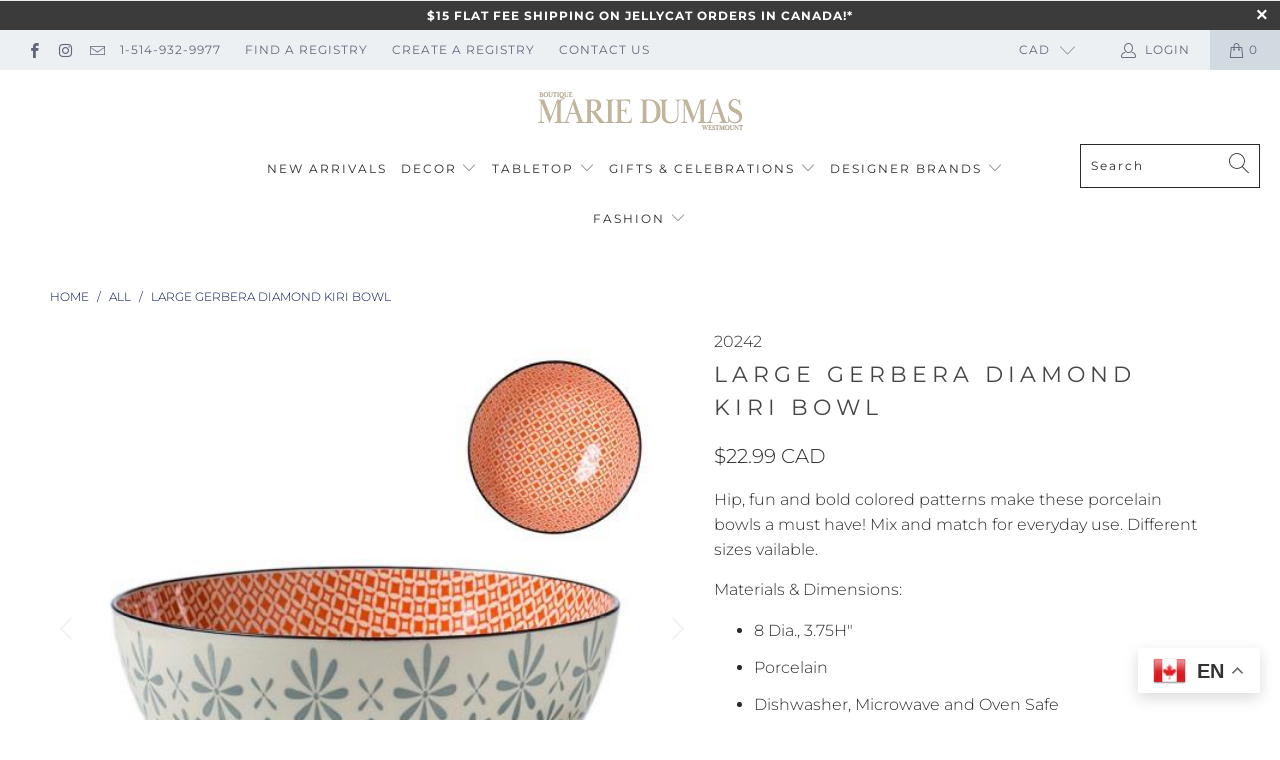

--- FILE ---
content_type: text/html; charset=utf-8
request_url: https://mariedumas.com/products/kiri-porcelain-large-bowl-gerbera-diamond
body_size: 38797
content:


 <!DOCTYPE html>
<html lang="en"> <head> <meta charset="utf-8"> <meta http-equiv="cleartype" content="on"> <meta name="robots" content="index,follow"> <!-- Mobile Specific Metas --> <meta name="HandheldFriendly" content="True"> <meta name="MobileOptimized" content="320"> <meta name="viewport" content="width=device-width,initial-scale=1"> <meta name="theme-color" content="#ffffff"> <title>
      Large Gerbera Diamond Kiri Bowl - Boutique Marie Dumas</title> <link rel="preconnect dns-prefetch" href="https://fonts.shopifycdn.com" /> <link rel="preconnect dns-prefetch" href="https://cdn.shopify.com" /> <link rel="preconnect dns-prefetch" href="https://v.shopify.com" /> <link rel="preconnect dns-prefetch" href="https://cdn.shopifycloud.com" /> <link rel="stylesheet" href="https://cdnjs.cloudflare.com/ajax/libs/fancybox/3.5.6/jquery.fancybox.css"> <!-- Stylesheets for Turbo "6.0.3" --> <link href="//mariedumas.com/cdn/shop/t/22/assets/styles.scss.css?v=22391957865232310601761957093" rel="stylesheet" type="text/css" media="all" /> <script>
      window.lazySizesConfig = window.lazySizesConfig || {};

      lazySizesConfig.expand = 300;
      lazySizesConfig.loadHidden = false;

      /*! lazysizes - v4.1.4 */
      !function(a,b){var c=b(a,a.document);a.lazySizes=c,"object"==typeof module&&module.exports&&(module.exports=c)}(window,function(a,b){"use strict";if(b.getElementsByClassName){var c,d,e=b.documentElement,f=a.Date,g=a.HTMLPictureElement,h="addEventListener",i="getAttribute",j=a[h],k=a.setTimeout,l=a.requestAnimationFrame||k,m=a.requestIdleCallback,n=/^picture$/i,o=["load","error","lazyincluded","_lazyloaded"],p={},q=Array.prototype.forEach,r=function(a,b){return p[b]||(p[b]=new RegExp("(\\s|^)"+b+"(\\s|$)")),p[b].test(a[i]("class")||"")&&p[b]},s=function(a,b){r(a,b)||a.setAttribute("class",(a[i]("class")||"").trim()+" "+b)},t=function(a,b){var c;(c=r(a,b))&&a.setAttribute("class",(a[i]("class")||"").replace(c," "))},u=function(a,b,c){var d=c?h:"removeEventListener";c&&u(a,b),o.forEach(function(c){a[d](c,b)})},v=function(a,d,e,f,g){var h=b.createEvent("Event");return e||(e={}),e.instance=c,h.initEvent(d,!f,!g),h.detail=e,a.dispatchEvent(h),h},w=function(b,c){var e;!g&&(e=a.picturefill||d.pf)?(c&&c.src&&!b[i]("srcset")&&b.setAttribute("srcset",c.src),e({reevaluate:!0,elements:[b]})):c&&c.src&&(b.src=c.src)},x=function(a,b){return(getComputedStyle(a,null)||{})[b]},y=function(a,b,c){for(c=c||a.offsetWidth;c<d.minSize&&b&&!a._lazysizesWidth;)c=b.offsetWidth,b=b.parentNode;return c},z=function(){var a,c,d=[],e=[],f=d,g=function(){var b=f;for(f=d.length?e:d,a=!0,c=!1;b.length;)b.shift()();a=!1},h=function(d,e){a&&!e?d.apply(this,arguments):(f.push(d),c||(c=!0,(b.hidden?k:l)(g)))};return h._lsFlush=g,h}(),A=function(a,b){return b?function(){z(a)}:function(){var b=this,c=arguments;z(function(){a.apply(b,c)})}},B=function(a){var b,c=0,e=d.throttleDelay,g=d.ricTimeout,h=function(){b=!1,c=f.now(),a()},i=m&&g>49?function(){m(h,{timeout:g}),g!==d.ricTimeout&&(g=d.ricTimeout)}:A(function(){k(h)},!0);return function(a){var d;(a=a===!0)&&(g=33),b||(b=!0,d=e-(f.now()-c),0>d&&(d=0),a||9>d?i():k(i,d))}},C=function(a){var b,c,d=99,e=function(){b=null,a()},g=function(){var a=f.now()-c;d>a?k(g,d-a):(m||e)(e)};return function(){c=f.now(),b||(b=k(g,d))}};!function(){var b,c={lazyClass:"lazyload",loadedClass:"lazyloaded",loadingClass:"lazyloading",preloadClass:"lazypreload",errorClass:"lazyerror",autosizesClass:"lazyautosizes",srcAttr:"data-src",srcsetAttr:"data-srcset",sizesAttr:"data-sizes",minSize:40,customMedia:{},init:!0,expFactor:1.5,hFac:.8,loadMode:2,loadHidden:!0,ricTimeout:0,throttleDelay:125};d=a.lazySizesConfig||a.lazysizesConfig||{};for(b in c)b in d||(d[b]=c[b]);a.lazySizesConfig=d,k(function(){d.init&&F()})}();var D=function(){var g,l,m,o,p,y,D,F,G,H,I,J,K,L,M=/^img$/i,N=/^iframe$/i,O="onscroll"in a&&!/(gle|ing)bot/.test(navigator.userAgent),P=0,Q=0,R=0,S=-1,T=function(a){R--,a&&a.target&&u(a.target,T),(!a||0>R||!a.target)&&(R=0)},U=function(a,c){var d,f=a,g="hidden"==x(b.body,"visibility")||"hidden"!=x(a.parentNode,"visibility")&&"hidden"!=x(a,"visibility");for(F-=c,I+=c,G-=c,H+=c;g&&(f=f.offsetParent)&&f!=b.body&&f!=e;)g=(x(f,"opacity")||1)>0,g&&"visible"!=x(f,"overflow")&&(d=f.getBoundingClientRect(),g=H>d.left&&G<d.right&&I>d.top-1&&F<d.bottom+1);return g},V=function(){var a,f,h,j,k,m,n,p,q,r=c.elements;if((o=d.loadMode)&&8>R&&(a=r.length)){f=0,S++,null==K&&("expand"in d||(d.expand=e.clientHeight>500&&e.clientWidth>500?500:370),J=d.expand,K=J*d.expFactor),K>Q&&1>R&&S>2&&o>2&&!b.hidden?(Q=K,S=0):Q=o>1&&S>1&&6>R?J:P;for(;a>f;f++)if(r[f]&&!r[f]._lazyRace)if(O)if((p=r[f][i]("data-expand"))&&(m=1*p)||(m=Q),q!==m&&(y=innerWidth+m*L,D=innerHeight+m,n=-1*m,q=m),h=r[f].getBoundingClientRect(),(I=h.bottom)>=n&&(F=h.top)<=D&&(H=h.right)>=n*L&&(G=h.left)<=y&&(I||H||G||F)&&(d.loadHidden||"hidden"!=x(r[f],"visibility"))&&(l&&3>R&&!p&&(3>o||4>S)||U(r[f],m))){if(ba(r[f]),k=!0,R>9)break}else!k&&l&&!j&&4>R&&4>S&&o>2&&(g[0]||d.preloadAfterLoad)&&(g[0]||!p&&(I||H||G||F||"auto"!=r[f][i](d.sizesAttr)))&&(j=g[0]||r[f]);else ba(r[f]);j&&!k&&ba(j)}},W=B(V),X=function(a){s(a.target,d.loadedClass),t(a.target,d.loadingClass),u(a.target,Z),v(a.target,"lazyloaded")},Y=A(X),Z=function(a){Y({target:a.target})},$=function(a,b){try{a.contentWindow.location.replace(b)}catch(c){a.src=b}},_=function(a){var b,c=a[i](d.srcsetAttr);(b=d.customMedia[a[i]("data-media")||a[i]("media")])&&a.setAttribute("media",b),c&&a.setAttribute("srcset",c)},aa=A(function(a,b,c,e,f){var g,h,j,l,o,p;(o=v(a,"lazybeforeunveil",b)).defaultPrevented||(e&&(c?s(a,d.autosizesClass):a.setAttribute("sizes",e)),h=a[i](d.srcsetAttr),g=a[i](d.srcAttr),f&&(j=a.parentNode,l=j&&n.test(j.nodeName||"")),p=b.firesLoad||"src"in a&&(h||g||l),o={target:a},p&&(u(a,T,!0),clearTimeout(m),m=k(T,2500),s(a,d.loadingClass),u(a,Z,!0)),l&&q.call(j.getElementsByTagName("source"),_),h?a.setAttribute("srcset",h):g&&!l&&(N.test(a.nodeName)?$(a,g):a.src=g),f&&(h||l)&&w(a,{src:g})),a._lazyRace&&delete a._lazyRace,t(a,d.lazyClass),z(function(){(!p||a.complete&&a.naturalWidth>1)&&(p?T(o):R--,X(o))},!0)}),ba=function(a){var b,c=M.test(a.nodeName),e=c&&(a[i](d.sizesAttr)||a[i]("sizes")),f="auto"==e;(!f&&l||!c||!a[i]("src")&&!a.srcset||a.complete||r(a,d.errorClass)||!r(a,d.lazyClass))&&(b=v(a,"lazyunveilread").detail,f&&E.updateElem(a,!0,a.offsetWidth),a._lazyRace=!0,R++,aa(a,b,f,e,c))},ca=function(){if(!l){if(f.now()-p<999)return void k(ca,999);var a=C(function(){d.loadMode=3,W()});l=!0,d.loadMode=3,W(),j("scroll",function(){3==d.loadMode&&(d.loadMode=2),a()},!0)}};return{_:function(){p=f.now(),c.elements=b.getElementsByClassName(d.lazyClass),g=b.getElementsByClassName(d.lazyClass+" "+d.preloadClass),L=d.hFac,j("scroll",W,!0),j("resize",W,!0),a.MutationObserver?new MutationObserver(W).observe(e,{childList:!0,subtree:!0,attributes:!0}):(e[h]("DOMNodeInserted",W,!0),e[h]("DOMAttrModified",W,!0),setInterval(W,999)),j("hashchange",W,!0),["focus","mouseover","click","load","transitionend","animationend","webkitAnimationEnd"].forEach(function(a){b[h](a,W,!0)}),/d$|^c/.test(b.readyState)?ca():(j("load",ca),b[h]("DOMContentLoaded",W),k(ca,2e4)),c.elements.length?(V(),z._lsFlush()):W()},checkElems:W,unveil:ba}}(),E=function(){var a,c=A(function(a,b,c,d){var e,f,g;if(a._lazysizesWidth=d,d+="px",a.setAttribute("sizes",d),n.test(b.nodeName||""))for(e=b.getElementsByTagName("source"),f=0,g=e.length;g>f;f++)e[f].setAttribute("sizes",d);c.detail.dataAttr||w(a,c.detail)}),e=function(a,b,d){var e,f=a.parentNode;f&&(d=y(a,f,d),e=v(a,"lazybeforesizes",{width:d,dataAttr:!!b}),e.defaultPrevented||(d=e.detail.width,d&&d!==a._lazysizesWidth&&c(a,f,e,d)))},f=function(){var b,c=a.length;if(c)for(b=0;c>b;b++)e(a[b])},g=C(f);return{_:function(){a=b.getElementsByClassName(d.autosizesClass),j("resize",g)},checkElems:g,updateElem:e}}(),F=function(){F.i||(F.i=!0,E._(),D._())};return c={cfg:d,autoSizer:E,loader:D,init:F,uP:w,aC:s,rC:t,hC:r,fire:v,gW:y,rAF:z}}});

      /*! lazysizes - v4.1.4 */
      !function(a,b){var c=function(){b(a.lazySizes),a.removeEventListener("lazyunveilread",c,!0)};b=b.bind(null,a,a.document),"object"==typeof module&&module.exports?b(require("lazysizes")):a.lazySizes?c():a.addEventListener("lazyunveilread",c,!0)}(window,function(a,b,c){"use strict";function d(){this.ratioElems=b.getElementsByClassName("lazyaspectratio"),this._setupEvents(),this.processImages()}if(a.addEventListener){var e,f,g,h=Array.prototype.forEach,i=/^picture$/i,j="data-aspectratio",k="img["+j+"]",l=function(b){return a.matchMedia?(l=function(a){return!a||(matchMedia(a)||{}).matches})(b):a.Modernizr&&Modernizr.mq?!b||Modernizr.mq(b):!b},m=c.aC,n=c.rC,o=c.cfg;d.prototype={_setupEvents:function(){var a=this,c=function(b){b.naturalWidth<36?a.addAspectRatio(b,!0):a.removeAspectRatio(b,!0)},d=function(){a.processImages()};b.addEventListener("load",function(a){a.target.getAttribute&&a.target.getAttribute(j)&&c(a.target)},!0),addEventListener("resize",function(){var b,d=function(){h.call(a.ratioElems,c)};return function(){clearTimeout(b),b=setTimeout(d,99)}}()),b.addEventListener("DOMContentLoaded",d),addEventListener("load",d)},processImages:function(a){var c,d;a||(a=b),c="length"in a&&!a.nodeName?a:a.querySelectorAll(k);for(d=0;d<c.length;d++)c[d].naturalWidth>36?this.removeAspectRatio(c[d]):this.addAspectRatio(c[d])},getSelectedRatio:function(a){var b,c,d,e,f,g=a.parentNode;if(g&&i.test(g.nodeName||""))for(d=g.getElementsByTagName("source"),b=0,c=d.length;c>b;b++)if(e=d[b].getAttribute("data-media")||d[b].getAttribute("media"),o.customMedia[e]&&(e=o.customMedia[e]),l(e)){f=d[b].getAttribute(j);break}return f||a.getAttribute(j)||""},parseRatio:function(){var a=/^\s*([+\d\.]+)(\s*[\/x]\s*([+\d\.]+))?\s*$/,b={};return function(c){var d;return!b[c]&&(d=c.match(a))&&(d[3]?b[c]=d[1]/d[3]:b[c]=1*d[1]),b[c]}}(),addAspectRatio:function(b,c){var d,e=b.offsetWidth,f=b.offsetHeight;return c||m(b,"lazyaspectratio"),36>e&&0>=f?void((e||f&&a.console)&&console.log("Define width or height of image, so we can calculate the other dimension")):(d=this.getSelectedRatio(b),d=this.parseRatio(d),void(d&&(e?b.style.height=e/d+"px":b.style.width=f*d+"px")))},removeAspectRatio:function(a){n(a,"lazyaspectratio"),a.style.height="",a.style.width="",a.removeAttribute(j)}},f=function(){g=a.jQuery||a.Zepto||a.shoestring||a.$,g&&g.fn&&!g.fn.imageRatio&&g.fn.filter&&g.fn.add&&g.fn.find?g.fn.imageRatio=function(){return e.processImages(this.find(k).add(this.filter(k))),this}:g=!1},f(),setTimeout(f),e=new d,a.imageRatio=e,"object"==typeof module&&module.exports?module.exports=e:"function"==typeof define&&define.amd&&define(e)}});

        /*! lazysizes - v4.1.5 */
        !function(a,b){var c=function(){b(a.lazySizes),a.removeEventListener("lazyunveilread",c,!0)};b=b.bind(null,a,a.document),"object"==typeof module&&module.exports?b(require("lazysizes")):a.lazySizes?c():a.addEventListener("lazyunveilread",c,!0)}(window,function(a,b,c){"use strict";if(a.addEventListener){var d=/\s+/g,e=/\s*\|\s+|\s+\|\s*/g,f=/^(.+?)(?:\s+\[\s*(.+?)\s*\])(?:\s+\[\s*(.+?)\s*\])?$/,g=/^\s*\(*\s*type\s*:\s*(.+?)\s*\)*\s*$/,h=/\(|\)|'/,i={contain:1,cover:1},j=function(a){var b=c.gW(a,a.parentNode);return(!a._lazysizesWidth||b>a._lazysizesWidth)&&(a._lazysizesWidth=b),a._lazysizesWidth},k=function(a){var b;return b=(getComputedStyle(a)||{getPropertyValue:function(){}}).getPropertyValue("background-size"),!i[b]&&i[a.style.backgroundSize]&&(b=a.style.backgroundSize),b},l=function(a,b){if(b){var c=b.match(g);c&&c[1]?a.setAttribute("type",c[1]):a.setAttribute("media",lazySizesConfig.customMedia[b]||b)}},m=function(a,c,g){var h=b.createElement("picture"),i=c.getAttribute(lazySizesConfig.sizesAttr),j=c.getAttribute("data-ratio"),k=c.getAttribute("data-optimumx");c._lazybgset&&c._lazybgset.parentNode==c&&c.removeChild(c._lazybgset),Object.defineProperty(g,"_lazybgset",{value:c,writable:!0}),Object.defineProperty(c,"_lazybgset",{value:h,writable:!0}),a=a.replace(d," ").split(e),h.style.display="none",g.className=lazySizesConfig.lazyClass,1!=a.length||i||(i="auto"),a.forEach(function(a){var c,d=b.createElement("source");i&&"auto"!=i&&d.setAttribute("sizes",i),(c=a.match(f))?(d.setAttribute(lazySizesConfig.srcsetAttr,c[1]),l(d,c[2]),l(d,c[3])):d.setAttribute(lazySizesConfig.srcsetAttr,a),h.appendChild(d)}),i&&(g.setAttribute(lazySizesConfig.sizesAttr,i),c.removeAttribute(lazySizesConfig.sizesAttr),c.removeAttribute("sizes")),k&&g.setAttribute("data-optimumx",k),j&&g.setAttribute("data-ratio",j),h.appendChild(g),c.appendChild(h)},n=function(a){if(a.target._lazybgset){var b=a.target,d=b._lazybgset,e=b.currentSrc||b.src;if(e){var f=c.fire(d,"bgsetproxy",{src:e,useSrc:h.test(e)?JSON.stringify(e):e});f.defaultPrevented||(d.style.backgroundImage="url("+f.detail.useSrc+")")}b._lazybgsetLoading&&(c.fire(d,"_lazyloaded",{},!1,!0),delete b._lazybgsetLoading)}};addEventListener("lazybeforeunveil",function(a){var d,e,f;!a.defaultPrevented&&(d=a.target.getAttribute("data-bgset"))&&(f=a.target,e=b.createElement("img"),e.alt="",e._lazybgsetLoading=!0,a.detail.firesLoad=!0,m(d,f,e),setTimeout(function(){c.loader.unveil(e),c.rAF(function(){c.fire(e,"_lazyloaded",{},!0,!0),e.complete&&n({target:e})})}))}),b.addEventListener("load",n,!0),a.addEventListener("lazybeforesizes",function(a){if(a.detail.instance==c&&a.target._lazybgset&&a.detail.dataAttr){var b=a.target._lazybgset,d=k(b);i[d]&&(a.target._lazysizesParentFit=d,c.rAF(function(){a.target.setAttribute("data-parent-fit",d),a.target._lazysizesParentFit&&delete a.target._lazysizesParentFit}))}},!0),b.documentElement.addEventListener("lazybeforesizes",function(a){!a.defaultPrevented&&a.target._lazybgset&&a.detail.instance==c&&(a.detail.width=j(a.target._lazybgset))})}});</script> <meta name="description" content="Hip, fun and bold colored patterns make these porcelain bowls a must have! Mix and match for everyday use. Different sizes vailable." /> <link rel="shortcut icon" type="image/x-icon" href="//mariedumas.com/cdn/shop/files/pourfaviconbeigesurnoir_180x180.png?v=1614288650"> <link rel="apple-touch-icon" href="//mariedumas.com/cdn/shop/files/pourfaviconbeigesurnoir_180x180.png?v=1614288650"/> <link rel="apple-touch-icon" sizes="57x57" href="//mariedumas.com/cdn/shop/files/pourfaviconbeigesurnoir_57x57.png?v=1614288650"/> <link rel="apple-touch-icon" sizes="60x60" href="//mariedumas.com/cdn/shop/files/pourfaviconbeigesurnoir_60x60.png?v=1614288650"/> <link rel="apple-touch-icon" sizes="72x72" href="//mariedumas.com/cdn/shop/files/pourfaviconbeigesurnoir_72x72.png?v=1614288650"/> <link rel="apple-touch-icon" sizes="76x76" href="//mariedumas.com/cdn/shop/files/pourfaviconbeigesurnoir_76x76.png?v=1614288650"/> <link rel="apple-touch-icon" sizes="114x114" href="//mariedumas.com/cdn/shop/files/pourfaviconbeigesurnoir_114x114.png?v=1614288650"/> <link rel="apple-touch-icon" sizes="180x180" href="//mariedumas.com/cdn/shop/files/pourfaviconbeigesurnoir_180x180.png?v=1614288650"/> <link rel="apple-touch-icon" sizes="228x228" href="//mariedumas.com/cdn/shop/files/pourfaviconbeigesurnoir_228x228.png?v=1614288650"/> <link rel="canonical" href="https://mariedumas.com/products/kiri-porcelain-large-bowl-gerbera-diamond" /> <script>window.performance && window.performance.mark && window.performance.mark('shopify.content_for_header.start');</script><meta name="google-site-verification" content="v_2jWw-X5eSwlZp9SVzPOks9l5TkLutAnLreI_ZIRvU">
<meta name="facebook-domain-verification" content="sh4j621koky56xwv4o3jmhewzmzlth">
<meta name="facebook-domain-verification" content="oivk88esh6fsrmsmzkaupull9frhg5">
<meta id="shopify-digital-wallet" name="shopify-digital-wallet" content="/13765071/digital_wallets/dialog">
<meta name="shopify-checkout-api-token" content="9bda446088ed2714ada5073f7ecfe7d5">
<meta id="in-context-paypal-metadata" data-shop-id="13765071" data-venmo-supported="false" data-environment="production" data-locale="en_US" data-paypal-v4="true" data-currency="CAD">
<link rel="alternate" type="application/json+oembed" href="https://mariedumas.com/products/kiri-porcelain-large-bowl-gerbera-diamond.oembed">
<script async="async" src="/checkouts/internal/preloads.js?locale=en-CA"></script>
<script id="apple-pay-shop-capabilities" type="application/json">{"shopId":13765071,"countryCode":"CA","currencyCode":"CAD","merchantCapabilities":["supports3DS"],"merchantId":"gid:\/\/shopify\/Shop\/13765071","merchantName":"Boutique Marie Dumas","requiredBillingContactFields":["postalAddress","email","phone"],"requiredShippingContactFields":["postalAddress","email","phone"],"shippingType":"shipping","supportedNetworks":["visa","masterCard","amex","discover","interac","jcb"],"total":{"type":"pending","label":"Boutique Marie Dumas","amount":"1.00"},"shopifyPaymentsEnabled":true,"supportsSubscriptions":true}</script>
<script id="shopify-features" type="application/json">{"accessToken":"9bda446088ed2714ada5073f7ecfe7d5","betas":["rich-media-storefront-analytics"],"domain":"mariedumas.com","predictiveSearch":true,"shopId":13765071,"locale":"en"}</script>
<script>var Shopify = Shopify || {};
Shopify.shop = "boutiquemariedumas.myshopify.com";
Shopify.locale = "en";
Shopify.currency = {"active":"CAD","rate":"1.0"};
Shopify.country = "CA";
Shopify.theme = {"name":"Turbo-florence - EN DÉVELOPPEMENT","id":107769823396,"schema_name":"Turbo","schema_version":"6.0.3","theme_store_id":null,"role":"main"};
Shopify.theme.handle = "null";
Shopify.theme.style = {"id":null,"handle":null};
Shopify.cdnHost = "mariedumas.com/cdn";
Shopify.routes = Shopify.routes || {};
Shopify.routes.root = "/";</script>
<script type="module">!function(o){(o.Shopify=o.Shopify||{}).modules=!0}(window);</script>
<script>!function(o){function n(){var o=[];function n(){o.push(Array.prototype.slice.apply(arguments))}return n.q=o,n}var t=o.Shopify=o.Shopify||{};t.loadFeatures=n(),t.autoloadFeatures=n()}(window);</script>
<script id="shop-js-analytics" type="application/json">{"pageType":"product"}</script>
<script defer="defer" async type="module" src="//mariedumas.com/cdn/shopifycloud/shop-js/modules/v2/client.init-shop-cart-sync_BN7fPSNr.en.esm.js"></script>
<script defer="defer" async type="module" src="//mariedumas.com/cdn/shopifycloud/shop-js/modules/v2/chunk.common_Cbph3Kss.esm.js"></script>
<script defer="defer" async type="module" src="//mariedumas.com/cdn/shopifycloud/shop-js/modules/v2/chunk.modal_DKumMAJ1.esm.js"></script>
<script type="module">
  await import("//mariedumas.com/cdn/shopifycloud/shop-js/modules/v2/client.init-shop-cart-sync_BN7fPSNr.en.esm.js");
await import("//mariedumas.com/cdn/shopifycloud/shop-js/modules/v2/chunk.common_Cbph3Kss.esm.js");
await import("//mariedumas.com/cdn/shopifycloud/shop-js/modules/v2/chunk.modal_DKumMAJ1.esm.js");

  window.Shopify.SignInWithShop?.initShopCartSync?.({"fedCMEnabled":true,"windoidEnabled":true});

</script>
<script>(function() {
  var isLoaded = false;
  function asyncLoad() {
    if (isLoaded) return;
    isLoaded = true;
    var urls = ["https:\/\/gift-reggie.eshopadmin.com\/static\/js\/agglomeration.js?shop=boutiquemariedumas.myshopify.com","\/\/code.tidio.co\/pdbjziuv3iinvtg4vn9q8pag4ksy6iw4.js?shop=boutiquemariedumas.myshopify.com","https:\/\/gtranslate.io\/shopify\/gtranslate.js?shop=boutiquemariedumas.myshopify.com","https:\/\/cdn.nfcube.com\/instafeed-cee018ca1e4034c093deac71539e3d8b.js?shop=boutiquemariedumas.myshopify.com","https:\/\/nulls.solutions\/shopify\/gift-wrap\/app\/js\/nulls-gift-wrap.js?shop=boutiquemariedumas.myshopify.com"];
    for (var i = 0; i <urls.length; i++) {
      var s = document.createElement('script');
      s.type = 'text/javascript';
      s.async = true;
      s.src = urls[i];
      var x = document.getElementsByTagName('script')[0];
      x.parentNode.insertBefore(s, x);
    }
  };
  if(window.attachEvent) {
    window.attachEvent('onload', asyncLoad);
  } else {
    window.addEventListener('load', asyncLoad, false);
  }
})();</script>
<script id="__st">var __st={"a":13765071,"offset":-18000,"reqid":"8cf12cbb-edf7-482c-b714-b81f4aee5297-1769903974","pageurl":"mariedumas.com\/products\/kiri-porcelain-large-bowl-gerbera-diamond","u":"a28b12cdafbf","p":"product","rtyp":"product","rid":9559859457};</script>
<script>window.ShopifyPaypalV4VisibilityTracking = true;</script>
<script id="captcha-bootstrap">!function(){'use strict';const t='contact',e='account',n='new_comment',o=[[t,t],['blogs',n],['comments',n],[t,'customer']],c=[[e,'customer_login'],[e,'guest_login'],[e,'recover_customer_password'],[e,'create_customer']],r=t=>t.map((([t,e])=>`form[action*='/${t}']:not([data-nocaptcha='true']) input[name='form_type'][value='${e}']`)).join(','),a=t=>()=>t?[...document.querySelectorAll(t)].map((t=>t.form)):[];function s(){const t=[...o],e=r(t);return a(e)}const i='password',u='form_key',d=['recaptcha-v3-token','g-recaptcha-response','h-captcha-response',i],f=()=>{try{return window.sessionStorage}catch{return}},m='__shopify_v',_=t=>t.elements[u];function p(t,e,n=!1){try{const o=window.sessionStorage,c=JSON.parse(o.getItem(e)),{data:r}=function(t){const{data:e,action:n}=t;return t[m]||n?{data:e,action:n}:{data:t,action:n}}(c);for(const[e,n]of Object.entries(r))t.elements[e]&&(t.elements[e].value=n);n&&o.removeItem(e)}catch(o){console.error('form repopulation failed',{error:o})}}const l='form_type',E='cptcha';function T(t){t.dataset[E]=!0}const w=window,h=w.document,L='Shopify',v='ce_forms',y='captcha';let A=!1;((t,e)=>{const n=(g='f06e6c50-85a8-45c8-87d0-21a2b65856fe',I='https://cdn.shopify.com/shopifycloud/storefront-forms-hcaptcha/ce_storefront_forms_captcha_hcaptcha.v1.5.2.iife.js',D={infoText:'Protected by hCaptcha',privacyText:'Privacy',termsText:'Terms'},(t,e,n)=>{const o=w[L][v],c=o.bindForm;if(c)return c(t,g,e,D).then(n);var r;o.q.push([[t,g,e,D],n]),r=I,A||(h.body.append(Object.assign(h.createElement('script'),{id:'captcha-provider',async:!0,src:r})),A=!0)});var g,I,D;w[L]=w[L]||{},w[L][v]=w[L][v]||{},w[L][v].q=[],w[L][y]=w[L][y]||{},w[L][y].protect=function(t,e){n(t,void 0,e),T(t)},Object.freeze(w[L][y]),function(t,e,n,w,h,L){const[v,y,A,g]=function(t,e,n){const i=e?o:[],u=t?c:[],d=[...i,...u],f=r(d),m=r(i),_=r(d.filter((([t,e])=>n.includes(e))));return[a(f),a(m),a(_),s()]}(w,h,L),I=t=>{const e=t.target;return e instanceof HTMLFormElement?e:e&&e.form},D=t=>v().includes(t);t.addEventListener('submit',(t=>{const e=I(t);if(!e)return;const n=D(e)&&!e.dataset.hcaptchaBound&&!e.dataset.recaptchaBound,o=_(e),c=g().includes(e)&&(!o||!o.value);(n||c)&&t.preventDefault(),c&&!n&&(function(t){try{if(!f())return;!function(t){const e=f();if(!e)return;const n=_(t);if(!n)return;const o=n.value;o&&e.removeItem(o)}(t);const e=Array.from(Array(32),(()=>Math.random().toString(36)[2])).join('');!function(t,e){_(t)||t.append(Object.assign(document.createElement('input'),{type:'hidden',name:u})),t.elements[u].value=e}(t,e),function(t,e){const n=f();if(!n)return;const o=[...t.querySelectorAll(`input[type='${i}']`)].map((({name:t})=>t)),c=[...d,...o],r={};for(const[a,s]of new FormData(t).entries())c.includes(a)||(r[a]=s);n.setItem(e,JSON.stringify({[m]:1,action:t.action,data:r}))}(t,e)}catch(e){console.error('failed to persist form',e)}}(e),e.submit())}));const S=(t,e)=>{t&&!t.dataset[E]&&(n(t,e.some((e=>e===t))),T(t))};for(const o of['focusin','change'])t.addEventListener(o,(t=>{const e=I(t);D(e)&&S(e,y())}));const B=e.get('form_key'),M=e.get(l),P=B&&M;t.addEventListener('DOMContentLoaded',(()=>{const t=y();if(P)for(const e of t)e.elements[l].value===M&&p(e,B);[...new Set([...A(),...v().filter((t=>'true'===t.dataset.shopifyCaptcha))])].forEach((e=>S(e,t)))}))}(h,new URLSearchParams(w.location.search),n,t,e,['guest_login'])})(!0,!0)}();</script>
<script integrity="sha256-4kQ18oKyAcykRKYeNunJcIwy7WH5gtpwJnB7kiuLZ1E=" data-source-attribution="shopify.loadfeatures" defer="defer" src="//mariedumas.com/cdn/shopifycloud/storefront/assets/storefront/load_feature-a0a9edcb.js" crossorigin="anonymous"></script>
<script data-source-attribution="shopify.dynamic_checkout.dynamic.init">var Shopify=Shopify||{};Shopify.PaymentButton=Shopify.PaymentButton||{isStorefrontPortableWallets:!0,init:function(){window.Shopify.PaymentButton.init=function(){};var t=document.createElement("script");t.src="https://mariedumas.com/cdn/shopifycloud/portable-wallets/latest/portable-wallets.en.js",t.type="module",document.head.appendChild(t)}};
</script>
<script data-source-attribution="shopify.dynamic_checkout.buyer_consent">
  function portableWalletsHideBuyerConsent(e){var t=document.getElementById("shopify-buyer-consent"),n=document.getElementById("shopify-subscription-policy-button");t&&n&&(t.classList.add("hidden"),t.setAttribute("aria-hidden","true"),n.removeEventListener("click",e))}function portableWalletsShowBuyerConsent(e){var t=document.getElementById("shopify-buyer-consent"),n=document.getElementById("shopify-subscription-policy-button");t&&n&&(t.classList.remove("hidden"),t.removeAttribute("aria-hidden"),n.addEventListener("click",e))}window.Shopify?.PaymentButton&&(window.Shopify.PaymentButton.hideBuyerConsent=portableWalletsHideBuyerConsent,window.Shopify.PaymentButton.showBuyerConsent=portableWalletsShowBuyerConsent);
</script>
<script>
  function portableWalletsCleanup(e){e&&e.src&&console.error("Failed to load portable wallets script "+e.src);var t=document.querySelectorAll("shopify-accelerated-checkout .shopify-payment-button__skeleton, shopify-accelerated-checkout-cart .wallet-cart-button__skeleton"),e=document.getElementById("shopify-buyer-consent");for(let e=0;e<t.length;e++)t[e].remove();e&&e.remove()}function portableWalletsNotLoadedAsModule(e){e instanceof ErrorEvent&&"string"==typeof e.message&&e.message.includes("import.meta")&&"string"==typeof e.filename&&e.filename.includes("portable-wallets")&&(window.removeEventListener("error",portableWalletsNotLoadedAsModule),window.Shopify.PaymentButton.failedToLoad=e,"loading"===document.readyState?document.addEventListener("DOMContentLoaded",window.Shopify.PaymentButton.init):window.Shopify.PaymentButton.init())}window.addEventListener("error",portableWalletsNotLoadedAsModule);
</script>

<script type="module" src="https://mariedumas.com/cdn/shopifycloud/portable-wallets/latest/portable-wallets.en.js" onError="portableWalletsCleanup(this)" crossorigin="anonymous"></script>
<script nomodule>
  document.addEventListener("DOMContentLoaded", portableWalletsCleanup);
</script>

<link id="shopify-accelerated-checkout-styles" rel="stylesheet" media="screen" href="https://mariedumas.com/cdn/shopifycloud/portable-wallets/latest/accelerated-checkout-backwards-compat.css" crossorigin="anonymous">
<style id="shopify-accelerated-checkout-cart">
        #shopify-buyer-consent {
  margin-top: 1em;
  display: inline-block;
  width: 100%;
}

#shopify-buyer-consent.hidden {
  display: none;
}

#shopify-subscription-policy-button {
  background: none;
  border: none;
  padding: 0;
  text-decoration: underline;
  font-size: inherit;
  cursor: pointer;
}

#shopify-subscription-policy-button::before {
  box-shadow: none;
}

      </style>

<script>window.performance && window.performance.mark && window.performance.mark('shopify.content_for_header.end');</script>



    

<meta name="author" content="Boutique Marie Dumas">
<meta property="og:url" content="https://mariedumas.com/products/kiri-porcelain-large-bowl-gerbera-diamond">
<meta property="og:site_name" content="Boutique Marie Dumas"> <meta property="og:type" content="product"> <meta property="og:title" content="Large Gerbera Diamond Kiri Bowl"> <meta property="og:image" content="https://mariedumas.com/cdn/shop/products/s20242_52c3626c-f2c6-4238-8f8c-1f88fcac91e5_600x.jpg?v=1648931098"> <meta property="og:image:secure_url" content="https://mariedumas.com/cdn/shop/products/s20242_52c3626c-f2c6-4238-8f8c-1f88fcac91e5_600x.jpg?v=1648931098"> <meta property="og:image:width" content="500"> <meta property="og:image:height" content="500"> <meta property="og:image" content="https://mariedumas.com/cdn/shop/products/kiri-porcelain-bowl-gerbera-diamond-large-989330_600x.jpg?v=1600031889"> <meta property="og:image:secure_url" content="https://mariedumas.com/cdn/shop/products/kiri-porcelain-bowl-gerbera-diamond-large-989330_600x.jpg?v=1600031889"> <meta property="og:image:width" content="600"> <meta property="og:image:height" content="600"> <meta property="product:price:amount" content="22.99"> <meta property="product:price:currency" content="CAD"> <meta property="og:description" content="Hip, fun and bold colored patterns make these porcelain bowls a must have! Mix and match for everyday use. Different sizes vailable.">




<meta name="twitter:card" content="summary"> <meta name="twitter:title" content="Large Gerbera Diamond Kiri Bowl"> <meta name="twitter:description" content="  Hip, fun and bold colored patterns make these porcelain bowls a must have! Mix and match for everyday use. Different sizes vailable. 
  Materials &amp;amp; Dimensions:
  
    8 Dia., 3.75H&quot;
    Porcelain
    Dishwasher, Microwave and Oven Safe
  "> <meta name="twitter:image" content="https://mariedumas.com/cdn/shop/products/s20242_52c3626c-f2c6-4238-8f8c-1f88fcac91e5_240x.jpg?v=1648931098"> <meta name="twitter:image:width" content="240"> <meta name="twitter:image:height" content="240"> <meta name="twitter:image:alt" content="Large Gerbera Diamond Kiri Bowl ">


    
    
  
<!--begin-boost-pfs-filter-css--> <link href="//mariedumas.com/cdn/shop/t/22/assets/boost-pfs.scss.css?v=142636577815317347631599154159" rel="stylesheet" type="text/css" media="all" />
<style data-id="boost-pfs-style" type="text/css">
      .boost-pfs-filter-option-title-text {font-size: 13px;font-weight: 300;text-transform: uppercase;font-family: Montserrat;}

     .boost-pfs-filter-tree-v .boost-pfs-filter-option-title-text:before {}
      .boost-pfs-filter-tree-v .boost-pfs-filter-option.boost-pfs-filter-option-collapsed .boost-pfs-filter-option-title-text:before {}
      .boost-pfs-filter-tree-h .boost-pfs-filter-option-title-heading:before {
        border-right-color: ;
        border-bottom-color: ;
      }

      .boost-pfs-filter-option-item > button,
      .boost-pfs-filter-tree-v .boost-pfs-filter-refine-by .boost-pfs-filter-refine-by-items .refine-by-item,
      .boost-pfs-filter-refine-by-wrapper-v .boost-pfs-filter-refine-by .boost-pfs-filter-refine-by-items .refine-by-item,
      .boost-pfs-filter-refine-by .boost-pfs-filter-option-title,
      .boost-pfs-filter-refine-by .boost-pfs-filter-refine-by-items .refine-by-item>a,
      .boost-pfs-filter-refine-by>span,
      .boost-pfs-filter-clear,
      .boost-pfs-filter-clear-all{font-size: 13px;font-family: montserrat;}
      .boost-pfs-filter-refine-by .boost-pfs-filter-refine-by-items .refine-by-item .boost-pfs-filter-clear:before,
      .boost-pfs-filter-refine-by .boost-pfs-filter-refine-by-items .refine-by-item .boost-pfs-filter-clear:after {
        background: ;
      }

      .boost-pfs-filter-tree-mobile-button button,
      .boost-pfs-filter-top-sorting-mobile button {}
      .boost-pfs-filter-top-sorting-mobile button>span:after {}</style>
<!--end-boost-pfs-filter-css-->

<meta name="facebook-domain-verification" content="oivk88esh6fsrmsmzkaupull9frhg5" /> <meta name="norton-safeweb-site-verification" content="afsgg2v3g222w-u-j1bgo6qvgcn9mp23qygpknsc51oc848bx87kx7dvjx8v1yydyjhbxfl1hj0uowm3s9txsjgyb40dtwe04bp-btotgshtpakmn0ifi0gm5igc9ehg" />

    
<!-- BEGIN app block: shopify://apps/consentmo-gdpr/blocks/gdpr_cookie_consent/4fbe573f-a377-4fea-9801-3ee0858cae41 -->


<!-- END app block --><script src="https://cdn.shopify.com/extensions/019c0f34-b0c2-78b5-b4b0-899f0a45188a/consentmo-gdpr-616/assets/consentmo_cookie_consent.js" type="text/javascript" defer="defer"></script>
<link href="https://cdn.shopify.com/extensions/019c07b8-5d4a-7264-8dc3-c8fad40573b3/pify-order-purchase-limit-319/assets/pol_def.min.css" rel="stylesheet" type="text/css" media="all">
<script src="https://cdn.shopify.com/extensions/0199dd5a-6bcd-7cf2-a5e7-260666deeaa9/geo-target-ip-banner-27/assets/ve-custom-html-v1.js" type="text/javascript" defer="defer"></script>
<link href="https://cdn.shopify.com/extensions/0199dd5a-6bcd-7cf2-a5e7-260666deeaa9/geo-target-ip-banner-27/assets/ve-custom-html-v1.css" rel="stylesheet" type="text/css" media="all">
<link href="https://monorail-edge.shopifysvc.com" rel="dns-prefetch">
<script>(function(){if ("sendBeacon" in navigator && "performance" in window) {try {var session_token_from_headers = performance.getEntriesByType('navigation')[0].serverTiming.find(x => x.name == '_s').description;} catch {var session_token_from_headers = undefined;}var session_cookie_matches = document.cookie.match(/_shopify_s=([^;]*)/);var session_token_from_cookie = session_cookie_matches && session_cookie_matches.length === 2 ? session_cookie_matches[1] : "";var session_token = session_token_from_headers || session_token_from_cookie || "";function handle_abandonment_event(e) {var entries = performance.getEntries().filter(function(entry) {return /monorail-edge.shopifysvc.com/.test(entry.name);});if (!window.abandonment_tracked && entries.length === 0) {window.abandonment_tracked = true;var currentMs = Date.now();var navigation_start = performance.timing.navigationStart;var payload = {shop_id: 13765071,url: window.location.href,navigation_start,duration: currentMs - navigation_start,session_token,page_type: "product"};window.navigator.sendBeacon("https://monorail-edge.shopifysvc.com/v1/produce", JSON.stringify({schema_id: "online_store_buyer_site_abandonment/1.1",payload: payload,metadata: {event_created_at_ms: currentMs,event_sent_at_ms: currentMs}}));}}window.addEventListener('pagehide', handle_abandonment_event);}}());</script>
<script id="web-pixels-manager-setup">(function e(e,d,r,n,o){if(void 0===o&&(o={}),!Boolean(null===(a=null===(i=window.Shopify)||void 0===i?void 0:i.analytics)||void 0===a?void 0:a.replayQueue)){var i,a;window.Shopify=window.Shopify||{};var t=window.Shopify;t.analytics=t.analytics||{};var s=t.analytics;s.replayQueue=[],s.publish=function(e,d,r){return s.replayQueue.push([e,d,r]),!0};try{self.performance.mark("wpm:start")}catch(e){}var l=function(){var e={modern:/Edge?\/(1{2}[4-9]|1[2-9]\d|[2-9]\d{2}|\d{4,})\.\d+(\.\d+|)|Firefox\/(1{2}[4-9]|1[2-9]\d|[2-9]\d{2}|\d{4,})\.\d+(\.\d+|)|Chrom(ium|e)\/(9{2}|\d{3,})\.\d+(\.\d+|)|(Maci|X1{2}).+ Version\/(15\.\d+|(1[6-9]|[2-9]\d|\d{3,})\.\d+)([,.]\d+|)( \(\w+\)|)( Mobile\/\w+|) Safari\/|Chrome.+OPR\/(9{2}|\d{3,})\.\d+\.\d+|(CPU[ +]OS|iPhone[ +]OS|CPU[ +]iPhone|CPU IPhone OS|CPU iPad OS)[ +]+(15[._]\d+|(1[6-9]|[2-9]\d|\d{3,})[._]\d+)([._]\d+|)|Android:?[ /-](13[3-9]|1[4-9]\d|[2-9]\d{2}|\d{4,})(\.\d+|)(\.\d+|)|Android.+Firefox\/(13[5-9]|1[4-9]\d|[2-9]\d{2}|\d{4,})\.\d+(\.\d+|)|Android.+Chrom(ium|e)\/(13[3-9]|1[4-9]\d|[2-9]\d{2}|\d{4,})\.\d+(\.\d+|)|SamsungBrowser\/([2-9]\d|\d{3,})\.\d+/,legacy:/Edge?\/(1[6-9]|[2-9]\d|\d{3,})\.\d+(\.\d+|)|Firefox\/(5[4-9]|[6-9]\d|\d{3,})\.\d+(\.\d+|)|Chrom(ium|e)\/(5[1-9]|[6-9]\d|\d{3,})\.\d+(\.\d+|)([\d.]+$|.*Safari\/(?![\d.]+ Edge\/[\d.]+$))|(Maci|X1{2}).+ Version\/(10\.\d+|(1[1-9]|[2-9]\d|\d{3,})\.\d+)([,.]\d+|)( \(\w+\)|)( Mobile\/\w+|) Safari\/|Chrome.+OPR\/(3[89]|[4-9]\d|\d{3,})\.\d+\.\d+|(CPU[ +]OS|iPhone[ +]OS|CPU[ +]iPhone|CPU IPhone OS|CPU iPad OS)[ +]+(10[._]\d+|(1[1-9]|[2-9]\d|\d{3,})[._]\d+)([._]\d+|)|Android:?[ /-](13[3-9]|1[4-9]\d|[2-9]\d{2}|\d{4,})(\.\d+|)(\.\d+|)|Mobile Safari.+OPR\/([89]\d|\d{3,})\.\d+\.\d+|Android.+Firefox\/(13[5-9]|1[4-9]\d|[2-9]\d{2}|\d{4,})\.\d+(\.\d+|)|Android.+Chrom(ium|e)\/(13[3-9]|1[4-9]\d|[2-9]\d{2}|\d{4,})\.\d+(\.\d+|)|Android.+(UC? ?Browser|UCWEB|U3)[ /]?(15\.([5-9]|\d{2,})|(1[6-9]|[2-9]\d|\d{3,})\.\d+)\.\d+|SamsungBrowser\/(5\.\d+|([6-9]|\d{2,})\.\d+)|Android.+MQ{2}Browser\/(14(\.(9|\d{2,})|)|(1[5-9]|[2-9]\d|\d{3,})(\.\d+|))(\.\d+|)|K[Aa][Ii]OS\/(3\.\d+|([4-9]|\d{2,})\.\d+)(\.\d+|)/},d=e.modern,r=e.legacy,n=navigator.userAgent;return n.match(d)?"modern":n.match(r)?"legacy":"unknown"}(),u="modern"===l?"modern":"legacy",c=(null!=n?n:{modern:"",legacy:""})[u],f=function(e){return[e.baseUrl,"/wpm","/b",e.hashVersion,"modern"===e.buildTarget?"m":"l",".js"].join("")}({baseUrl:d,hashVersion:r,buildTarget:u}),m=function(e){var d=e.version,r=e.bundleTarget,n=e.surface,o=e.pageUrl,i=e.monorailEndpoint;return{emit:function(e){var a=e.status,t=e.errorMsg,s=(new Date).getTime(),l=JSON.stringify({metadata:{event_sent_at_ms:s},events:[{schema_id:"web_pixels_manager_load/3.1",payload:{version:d,bundle_target:r,page_url:o,status:a,surface:n,error_msg:t},metadata:{event_created_at_ms:s}}]});if(!i)return console&&console.warn&&console.warn("[Web Pixels Manager] No Monorail endpoint provided, skipping logging."),!1;try{return self.navigator.sendBeacon.bind(self.navigator)(i,l)}catch(e){}var u=new XMLHttpRequest;try{return u.open("POST",i,!0),u.setRequestHeader("Content-Type","text/plain"),u.send(l),!0}catch(e){return console&&console.warn&&console.warn("[Web Pixels Manager] Got an unhandled error while logging to Monorail."),!1}}}}({version:r,bundleTarget:l,surface:e.surface,pageUrl:self.location.href,monorailEndpoint:e.monorailEndpoint});try{o.browserTarget=l,function(e){var d=e.src,r=e.async,n=void 0===r||r,o=e.onload,i=e.onerror,a=e.sri,t=e.scriptDataAttributes,s=void 0===t?{}:t,l=document.createElement("script"),u=document.querySelector("head"),c=document.querySelector("body");if(l.async=n,l.src=d,a&&(l.integrity=a,l.crossOrigin="anonymous"),s)for(var f in s)if(Object.prototype.hasOwnProperty.call(s,f))try{l.dataset[f]=s[f]}catch(e){}if(o&&l.addEventListener("load",o),i&&l.addEventListener("error",i),u)u.appendChild(l);else{if(!c)throw new Error("Did not find a head or body element to append the script");c.appendChild(l)}}({src:f,async:!0,onload:function(){if(!function(){var e,d;return Boolean(null===(d=null===(e=window.Shopify)||void 0===e?void 0:e.analytics)||void 0===d?void 0:d.initialized)}()){var d=window.webPixelsManager.init(e)||void 0;if(d){var r=window.Shopify.analytics;r.replayQueue.forEach((function(e){var r=e[0],n=e[1],o=e[2];d.publishCustomEvent(r,n,o)})),r.replayQueue=[],r.publish=d.publishCustomEvent,r.visitor=d.visitor,r.initialized=!0}}},onerror:function(){return m.emit({status:"failed",errorMsg:"".concat(f," has failed to load")})},sri:function(e){var d=/^sha384-[A-Za-z0-9+/=]+$/;return"string"==typeof e&&d.test(e)}(c)?c:"",scriptDataAttributes:o}),m.emit({status:"loading"})}catch(e){m.emit({status:"failed",errorMsg:(null==e?void 0:e.message)||"Unknown error"})}}})({shopId: 13765071,storefrontBaseUrl: "https://mariedumas.com",extensionsBaseUrl: "https://extensions.shopifycdn.com/cdn/shopifycloud/web-pixels-manager",monorailEndpoint: "https://monorail-edge.shopifysvc.com/unstable/produce_batch",surface: "storefront-renderer",enabledBetaFlags: ["2dca8a86"],webPixelsConfigList: [{"id":"524550380","configuration":"{\"config\":\"{\\\"pixel_id\\\":\\\"AW-403077905\\\",\\\"target_country\\\":\\\"CA\\\",\\\"gtag_events\\\":[{\\\"type\\\":\\\"begin_checkout\\\",\\\"action_label\\\":\\\"AW-403077905\\\/1r-cCKrc3vsBEJH2mcAB\\\"},{\\\"type\\\":\\\"search\\\",\\\"action_label\\\":\\\"AW-403077905\\\/lCSACK3c3vsBEJH2mcAB\\\"},{\\\"type\\\":\\\"view_item\\\",\\\"action_label\\\":[\\\"AW-403077905\\\/-oxPCKTc3vsBEJH2mcAB\\\",\\\"MC-C3FPZVQRVV\\\"]},{\\\"type\\\":\\\"purchase\\\",\\\"action_label\\\":[\\\"AW-403077905\\\/WtB4CKHc3vsBEJH2mcAB\\\",\\\"MC-C3FPZVQRVV\\\"]},{\\\"type\\\":\\\"page_view\\\",\\\"action_label\\\":[\\\"AW-403077905\\\/zosaCJ7c3vsBEJH2mcAB\\\",\\\"MC-C3FPZVQRVV\\\"]},{\\\"type\\\":\\\"add_payment_info\\\",\\\"action_label\\\":\\\"AW-403077905\\\/AcsoCLDc3vsBEJH2mcAB\\\"},{\\\"type\\\":\\\"add_to_cart\\\",\\\"action_label\\\":\\\"AW-403077905\\\/svFVCKfc3vsBEJH2mcAB\\\"}],\\\"enable_monitoring_mode\\\":false}\"}","eventPayloadVersion":"v1","runtimeContext":"OPEN","scriptVersion":"b2a88bafab3e21179ed38636efcd8a93","type":"APP","apiClientId":1780363,"privacyPurposes":[],"dataSharingAdjustments":{"protectedCustomerApprovalScopes":["read_customer_address","read_customer_email","read_customer_name","read_customer_personal_data","read_customer_phone"]}},{"id":"154697964","configuration":"{\"pixel_id\":\"511994869629027\",\"pixel_type\":\"facebook_pixel\",\"metaapp_system_user_token\":\"-\"}","eventPayloadVersion":"v1","runtimeContext":"OPEN","scriptVersion":"ca16bc87fe92b6042fbaa3acc2fbdaa6","type":"APP","apiClientId":2329312,"privacyPurposes":["ANALYTICS","MARKETING","SALE_OF_DATA"],"dataSharingAdjustments":{"protectedCustomerApprovalScopes":["read_customer_address","read_customer_email","read_customer_name","read_customer_personal_data","read_customer_phone"]}},{"id":"80216300","eventPayloadVersion":"v1","runtimeContext":"LAX","scriptVersion":"1","type":"CUSTOM","privacyPurposes":["ANALYTICS"],"name":"Google Analytics tag (migrated)"},{"id":"shopify-app-pixel","configuration":"{}","eventPayloadVersion":"v1","runtimeContext":"STRICT","scriptVersion":"0450","apiClientId":"shopify-pixel","type":"APP","privacyPurposes":["ANALYTICS","MARKETING"]},{"id":"shopify-custom-pixel","eventPayloadVersion":"v1","runtimeContext":"LAX","scriptVersion":"0450","apiClientId":"shopify-pixel","type":"CUSTOM","privacyPurposes":["ANALYTICS","MARKETING"]}],isMerchantRequest: false,initData: {"shop":{"name":"Boutique Marie Dumas","paymentSettings":{"currencyCode":"CAD"},"myshopifyDomain":"boutiquemariedumas.myshopify.com","countryCode":"CA","storefrontUrl":"https:\/\/mariedumas.com"},"customer":null,"cart":null,"checkout":null,"productVariants":[{"price":{"amount":22.99,"currencyCode":"CAD"},"product":{"title":"Large Gerbera Diamond Kiri Bowl","vendor":"Tom Dixon","id":"9559859457","untranslatedTitle":"Large Gerbera Diamond Kiri Bowl","url":"\/products\/kiri-porcelain-large-bowl-gerbera-diamond","type":"Bowls"},"id":"34723910785","image":{"src":"\/\/mariedumas.com\/cdn\/shop\/products\/s20242_52c3626c-f2c6-4238-8f8c-1f88fcac91e5.jpg?v=1648931098"},"sku":"20242","title":"Default Title","untranslatedTitle":"Default Title"}],"purchasingCompany":null},},"https://mariedumas.com/cdn","1d2a099fw23dfb22ep557258f5m7a2edbae",{"modern":"","legacy":""},{"shopId":"13765071","storefrontBaseUrl":"https:\/\/mariedumas.com","extensionBaseUrl":"https:\/\/extensions.shopifycdn.com\/cdn\/shopifycloud\/web-pixels-manager","surface":"storefront-renderer","enabledBetaFlags":"[\"2dca8a86\"]","isMerchantRequest":"false","hashVersion":"1d2a099fw23dfb22ep557258f5m7a2edbae","publish":"custom","events":"[[\"page_viewed\",{}],[\"product_viewed\",{\"productVariant\":{\"price\":{\"amount\":22.99,\"currencyCode\":\"CAD\"},\"product\":{\"title\":\"Large Gerbera Diamond Kiri Bowl\",\"vendor\":\"Tom Dixon\",\"id\":\"9559859457\",\"untranslatedTitle\":\"Large Gerbera Diamond Kiri Bowl\",\"url\":\"\/products\/kiri-porcelain-large-bowl-gerbera-diamond\",\"type\":\"Bowls\"},\"id\":\"34723910785\",\"image\":{\"src\":\"\/\/mariedumas.com\/cdn\/shop\/products\/s20242_52c3626c-f2c6-4238-8f8c-1f88fcac91e5.jpg?v=1648931098\"},\"sku\":\"20242\",\"title\":\"Default Title\",\"untranslatedTitle\":\"Default Title\"}}]]"});</script><script>
  window.ShopifyAnalytics = window.ShopifyAnalytics || {};
  window.ShopifyAnalytics.meta = window.ShopifyAnalytics.meta || {};
  window.ShopifyAnalytics.meta.currency = 'CAD';
  var meta = {"product":{"id":9559859457,"gid":"gid:\/\/shopify\/Product\/9559859457","vendor":"Tom Dixon","type":"Bowls","handle":"kiri-porcelain-large-bowl-gerbera-diamond","variants":[{"id":34723910785,"price":2299,"name":"Large Gerbera Diamond Kiri Bowl","public_title":null,"sku":"20242"}],"remote":false},"page":{"pageType":"product","resourceType":"product","resourceId":9559859457,"requestId":"8cf12cbb-edf7-482c-b714-b81f4aee5297-1769903974"}};
  for (var attr in meta) {
    window.ShopifyAnalytics.meta[attr] = meta[attr];
  }
</script>
<script class="analytics">
  (function () {
    var customDocumentWrite = function(content) {
      var jquery = null;

      if (window.jQuery) {
        jquery = window.jQuery;
      } else if (window.Checkout && window.Checkout.$) {
        jquery = window.Checkout.$;
      }

      if (jquery) {
        jquery('body').append(content);
      }
    };

    var hasLoggedConversion = function(token) {
      if (token) {
        return document.cookie.indexOf('loggedConversion=' + token) !== -1;
      }
      return false;
    }

    var setCookieIfConversion = function(token) {
      if (token) {
        var twoMonthsFromNow = new Date(Date.now());
        twoMonthsFromNow.setMonth(twoMonthsFromNow.getMonth() + 2);

        document.cookie = 'loggedConversion=' + token + '; expires=' + twoMonthsFromNow;
      }
    }

    var trekkie = window.ShopifyAnalytics.lib = window.trekkie = window.trekkie || [];
    if (trekkie.integrations) {
      return;
    }
    trekkie.methods = [
      'identify',
      'page',
      'ready',
      'track',
      'trackForm',
      'trackLink'
    ];
    trekkie.factory = function(method) {
      return function() {
        var args = Array.prototype.slice.call(arguments);
        args.unshift(method);
        trekkie.push(args);
        return trekkie;
      };
    };
    for (var i = 0; i < trekkie.methods.length; i++) {
      var key = trekkie.methods[i];
      trekkie[key] = trekkie.factory(key);
    }
    trekkie.load = function(config) {
      trekkie.config = config || {};
      trekkie.config.initialDocumentCookie = document.cookie;
      var first = document.getElementsByTagName('script')[0];
      var script = document.createElement('script');
      script.type = 'text/javascript';
      script.onerror = function(e) {
        var scriptFallback = document.createElement('script');
        scriptFallback.type = 'text/javascript';
        scriptFallback.onerror = function(error) {
                var Monorail = {
      produce: function produce(monorailDomain, schemaId, payload) {
        var currentMs = new Date().getTime();
        var event = {
          schema_id: schemaId,
          payload: payload,
          metadata: {
            event_created_at_ms: currentMs,
            event_sent_at_ms: currentMs
          }
        };
        return Monorail.sendRequest("https://" + monorailDomain + "/v1/produce", JSON.stringify(event));
      },
      sendRequest: function sendRequest(endpointUrl, payload) {
        // Try the sendBeacon API
        if (window && window.navigator && typeof window.navigator.sendBeacon === 'function' && typeof window.Blob === 'function' && !Monorail.isIos12()) {
          var blobData = new window.Blob([payload], {
            type: 'text/plain'
          });

          if (window.navigator.sendBeacon(endpointUrl, blobData)) {
            return true;
          } // sendBeacon was not successful

        } // XHR beacon

        var xhr = new XMLHttpRequest();

        try {
          xhr.open('POST', endpointUrl);
          xhr.setRequestHeader('Content-Type', 'text/plain');
          xhr.send(payload);
        } catch (e) {
          console.log(e);
        }

        return false;
      },
      isIos12: function isIos12() {
        return window.navigator.userAgent.lastIndexOf('iPhone; CPU iPhone OS 12_') !== -1 || window.navigator.userAgent.lastIndexOf('iPad; CPU OS 12_') !== -1;
      }
    };
    Monorail.produce('monorail-edge.shopifysvc.com',
      'trekkie_storefront_load_errors/1.1',
      {shop_id: 13765071,
      theme_id: 107769823396,
      app_name: "storefront",
      context_url: window.location.href,
      source_url: "//mariedumas.com/cdn/s/trekkie.storefront.c59ea00e0474b293ae6629561379568a2d7c4bba.min.js"});

        };
        scriptFallback.async = true;
        scriptFallback.src = '//mariedumas.com/cdn/s/trekkie.storefront.c59ea00e0474b293ae6629561379568a2d7c4bba.min.js';
        first.parentNode.insertBefore(scriptFallback, first);
      };
      script.async = true;
      script.src = '//mariedumas.com/cdn/s/trekkie.storefront.c59ea00e0474b293ae6629561379568a2d7c4bba.min.js';
      first.parentNode.insertBefore(script, first);
    };
    trekkie.load(
      {"Trekkie":{"appName":"storefront","development":false,"defaultAttributes":{"shopId":13765071,"isMerchantRequest":null,"themeId":107769823396,"themeCityHash":"3972065231362841420","contentLanguage":"en","currency":"CAD","eventMetadataId":"9cadc68d-2429-485c-bfcf-15436233bd1a"},"isServerSideCookieWritingEnabled":true,"monorailRegion":"shop_domain","enabledBetaFlags":["65f19447","b5387b81"]},"Session Attribution":{},"S2S":{"facebookCapiEnabled":true,"source":"trekkie-storefront-renderer","apiClientId":580111}}
    );

    var loaded = false;
    trekkie.ready(function() {
      if (loaded) return;
      loaded = true;

      window.ShopifyAnalytics.lib = window.trekkie;

      var originalDocumentWrite = document.write;
      document.write = customDocumentWrite;
      try { window.ShopifyAnalytics.merchantGoogleAnalytics.call(this); } catch(error) {};
      document.write = originalDocumentWrite;

      window.ShopifyAnalytics.lib.page(null,{"pageType":"product","resourceType":"product","resourceId":9559859457,"requestId":"8cf12cbb-edf7-482c-b714-b81f4aee5297-1769903974","shopifyEmitted":true});

      var match = window.location.pathname.match(/checkouts\/(.+)\/(thank_you|post_purchase)/)
      var token = match? match[1]: undefined;
      if (!hasLoggedConversion(token)) {
        setCookieIfConversion(token);
        window.ShopifyAnalytics.lib.track("Viewed Product",{"currency":"CAD","variantId":34723910785,"productId":9559859457,"productGid":"gid:\/\/shopify\/Product\/9559859457","name":"Large Gerbera Diamond Kiri Bowl","price":"22.99","sku":"20242","brand":"Tom Dixon","variant":null,"category":"Bowls","nonInteraction":true,"remote":false},undefined,undefined,{"shopifyEmitted":true});
      window.ShopifyAnalytics.lib.track("monorail:\/\/trekkie_storefront_viewed_product\/1.1",{"currency":"CAD","variantId":34723910785,"productId":9559859457,"productGid":"gid:\/\/shopify\/Product\/9559859457","name":"Large Gerbera Diamond Kiri Bowl","price":"22.99","sku":"20242","brand":"Tom Dixon","variant":null,"category":"Bowls","nonInteraction":true,"remote":false,"referer":"https:\/\/mariedumas.com\/products\/kiri-porcelain-large-bowl-gerbera-diamond"});
      }
    });


        var eventsListenerScript = document.createElement('script');
        eventsListenerScript.async = true;
        eventsListenerScript.src = "//mariedumas.com/cdn/shopifycloud/storefront/assets/shop_events_listener-3da45d37.js";
        document.getElementsByTagName('head')[0].appendChild(eventsListenerScript);

})();</script>
  <script>
  if (!window.ga || (window.ga && typeof window.ga !== 'function')) {
    window.ga = function ga() {
      (window.ga.q = window.ga.q || []).push(arguments);
      if (window.Shopify && window.Shopify.analytics && typeof window.Shopify.analytics.publish === 'function') {
        window.Shopify.analytics.publish("ga_stub_called", {}, {sendTo: "google_osp_migration"});
      }
      console.error("Shopify's Google Analytics stub called with:", Array.from(arguments), "\nSee https://help.shopify.com/manual/promoting-marketing/pixels/pixel-migration#google for more information.");
    };
    if (window.Shopify && window.Shopify.analytics && typeof window.Shopify.analytics.publish === 'function') {
      window.Shopify.analytics.publish("ga_stub_initialized", {}, {sendTo: "google_osp_migration"});
    }
  }
</script>
<script
  defer
  src="https://mariedumas.com/cdn/shopifycloud/perf-kit/shopify-perf-kit-3.1.0.min.js"
  data-application="storefront-renderer"
  data-shop-id="13765071"
  data-render-region="gcp-us-central1"
  data-page-type="product"
  data-theme-instance-id="107769823396"
  data-theme-name="Turbo"
  data-theme-version="6.0.3"
  data-monorail-region="shop_domain"
  data-resource-timing-sampling-rate="10"
  data-shs="true"
  data-shs-beacon="true"
  data-shs-export-with-fetch="true"
  data-shs-logs-sample-rate="1"
  data-shs-beacon-endpoint="https://mariedumas.com/api/collect"
></script>
</head> <noscript> <style>
      .product_section .product_form,
      .product_gallery {
        opacity: 1;
      }

      .multi_select,
      form .select {
        display: block !important;
      }

      .image-element__wrap {
        display: none;
      }</style></noscript> <body class="product"
        data-money-format="${{amount}} CAD
"
        data-shop-currency="CAD"
        data-shop-url="https://mariedumas.com"> <div id="shopify-section-header" class="shopify-section header-section">



<script type="application/ld+json">
  {
    "@context": "http://schema.org",
    "@type": "Organization",
    "name": "Boutique Marie Dumas",
    
      
      "logo": "https://mariedumas.com/cdn/shop/files/Boutique-Marie-Dumas_logo2020_820x.png?v=1614288644",
    
    "sameAs": [
      "",
      "https://www.facebook.com/BoutiqueMarieDumas/",
      "",
      "https://www.instagram.com/boutiquemariedumas/",
      "",
      "",
      "",
      ""
    ],
    "url": "https://mariedumas.com"
  }
</script>



<header id="header" class="mobile_nav-fixed--true"> <div class="promo-banner"> <div class="promo-banner__content"> <p><strong>$15 FLAT FEE SHIPPING ON JELLYCAT ORDERS IN CANADA!*</strong></p></div> <div class="promo-banner__close"></div></div> <div class="top-bar"> <a class="mobile_nav dropdown_link" data-dropdown-rel="mobile_menu" data-no-instant="true"> <div> <span></span> <span></span> <span></span> <span></span></div> <span class="menu_title">Menu</span></a> <a href="https://mariedumas.com" title="Boutique Marie Dumas" class="mobile_logo logo"> <img src="//mariedumas.com/cdn/shop/files/Boutique-Marie-Dumas_logo2020_410x.png?v=1614288644" alt="Boutique Marie Dumas" /></a> <div class="top-bar--right"> <a href="/search" class="icon-search dropdown_link" title="Search" data-dropdown-rel="search"></a> <div class="cart-container"> <a href="/cart" class="icon-bag mini_cart dropdown_link" title="Cart" data-no-instant> <span class="cart_count">0</span></a></div></div></div> <div class="dropdown_container center" data-dropdown="search"> <div class="dropdown"> <form action="/search" class="header_search_form"> <input type="hidden" name="type" value="product" /> <span class="icon-search search-submit"></span> <input type="text" name="q" placeholder="Search" autocapitalize="off" autocomplete="off" autocorrect="off" class="search-terms" /></form></div></div> <div class="dropdown_container" data-dropdown="mobile_menu"> <div class="dropdown"> <ul class="menu" id="mobile_menu"> <li data-mobile-dropdown-rel="new-arrivals"> <a data-no-instant href="/collections/new-arrivals" class="parent-link--true">
            NEW ARRIVALS</a></li> <li data-mobile-dropdown-rel="decor"> <a data-no-instant href="/collections/decor-1" class="parent-link--true">
            DECOR</a></li> <li data-mobile-dropdown-rel="tabletop"> <a data-no-instant href="/collections/dining" class="parent-link--true">
            TABLETOP</a></li> <li data-mobile-dropdown-rel="gifts-celebrations"> <a data-no-instant href="/collections/gifts-celebrations" class="parent-link--true">
            GIFTS & CELEBRATIONS</a></li> <li data-mobile-dropdown-rel="designer-brands"> <a data-no-instant href="/collections/brands" class="parent-link--true">
            DESIGNER BRANDS</a></li> <li data-mobile-dropdown-rel="fashion"> <a data-no-instant href="/collections/fashion" class="parent-link--true">
            FASHION</a></li> <li> <a data-no-instant href="https://mariedumas.com/apps/giftregistry/find" class="parent-link--true">
          FIND A REGISTRY</a></li> <li> <a data-no-instant href="/pages/planning-a-gift-registry" class="parent-link--true">
          CREATE A REGISTRY</a></li> <li> <a data-no-instant href="/pages/contact-us" class="parent-link--true">
          CONTACT US</a></li> <li><a href="tel:15149329977">1-514-932-9977</a></li> <li data-no-instant> <a href="https://shopify.com/13765071/account?locale=en&region_country=CA" id="customer_login_link">Login</a></li> <li data-mobile-dropdown-rel="catalog-no-link" class="sublink" data-currency-converter> <a href="data-mobile-dropdown-rel="catalog-no-link"" class="parent-link--false"><span class="currency-code">CAD</span><span class="right icon-down-arrow"></span></a> <ul class="mobile-menu__disclosure disclosure-text-style-uppercase"> <li class="disclosure-list__item disclosure-list__item--current"> <button type="submit" class="disclosure__button" name="currency_code" value="CAD">
            CAD</button></li> <li class="disclosure-list__item disclosure-list__item--current"> <button type="submit" class="disclosure__button" name="currency_code" value="USD">
            USD</button></li></ul></li></ul></div></div>
</header>




<header class="feature_image secondary_logo--true search-enabled--true"> <div class="header is-absolute  header-fixed--true "> <div class="promo-banner"> <div class="promo-banner__content"> <p><strong>$15 FLAT FEE SHIPPING ON JELLYCAT ORDERS IN CANADA!*</strong></p></div> <div class="promo-banner__close"></div></div> <div class="top-bar"> <ul class="social_icons"> <li><a href="https://www.facebook.com/BoutiqueMarieDumas/" title="Boutique Marie Dumas on Facebook" rel="me" target="_blank" class="icon-facebook"></a></li> <li><a href="https://www.instagram.com/boutiquemariedumas/" title="Boutique Marie Dumas on Instagram" rel="me" target="_blank" class="icon-instagram"></a></li> <li><a href="mailto:info@mariedumas.com" title="Email Boutique Marie Dumas" class="icon-email"></a></li>
  
</ul> <ul class="menu left"> <li><a href="tel:15149329977">1-514-932-9977</a></li> <li><a href="https://mariedumas.com/apps/giftregistry/find">FIND A REGISTRY</a></li> <li><a href="/pages/planning-a-gift-registry">CREATE A REGISTRY</a></li> <li><a href="/pages/contact-us">CONTACT US</a></li></ul> <div class="cart-container"> <a href="/cart" class="icon-bag mini_cart dropdown_link" data-no-instant> <span class="cart_count">0</span></a> <div class="tos_warning cart_content animated fadeIn"> <div class="js-empty-cart__message "> <p class="empty_cart">Your Cart is Empty</p></div> <form action="/checkout"
                    method="post"
                    class="hidden"
                    data-total-discount="0"
                    data-money-format="${{amount}}"
                    data-shop-currency="CAD"
                    data-shop-name="Boutique Marie Dumas"
                    data-cart-form="mini-cart"> <a class="cart_content__continue-shopping secondary_button">
                  Continue Shopping</a> <ul class="cart_items js-cart_items"></ul> <ul> <li class="cart_discounts js-cart_discounts sale"></li> <li class="cart_subtotal js-cart_subtotal"> <span class="right"> <span class="money">


  $0.00 CAD
</span></span> <span>Subtotal</span></li> <li class="cart_savings sale js-cart_savings"></li> <li> <button type="submit" class="action_button add_to_cart">Go to cart</button></li></ul></form></div></div> <ul class="menu right"> <li class="localization-wrap">
          
<form method="post" action="/localization" id="header__selector-form" accept-charset="UTF-8" class="selectors-form" enctype="multipart/form-data"><input type="hidden" name="form_type" value="localization" /><input type="hidden" name="utf8" value="✓" /><input type="hidden" name="_method" value="put" /><input type="hidden" name="return_to" value="/products/kiri-porcelain-large-bowl-gerbera-diamond" /><div class="localization header-menu__disclosure"> <div class="selectors-form__wrap"> <div class="selectors-form__item selectors-form__currency" value="CAD" data-currency-converter data-default-shop-currency="CAD"> <h2 class="hidden" id="currency-heading">
          Currency</h2> <div class="disclosure disclosure--currency disclosure-text-style-uppercase" data-disclosure data-disclosure-currency> <button type="button" class="disclosure__toggle disclosure__toggle--currency" aria-expanded="false" aria-controls="currency-list" aria-describedby="currency-heading" data-disclosure-toggle> <span class="currency-code">CAD</span> <span class="icon-down-arrow"></span></button> <div class="disclosure__list-wrap"> <ul id="currency-list" class="disclosure-list" data-disclosure-list data-default-shop-currency="CAD" data-currency-converter> <li class="disclosure-list__item disclosure-list__item--current"> <button class="disclosure__button" name="currency_code" value="CAD">
                    CAD</button></li> <li class="disclosure-list__item "> <button class="disclosure__button" name="currency_code" value="USD">
                    USD</button></li></ul></div></div></div></div>
</div></form></li> <li> <a href="/account" class="icon-user" title="My Account "> <span>Login</span></a></li></ul></div> <div class="main-nav__wrapper"> <div class="main-nav menu-position--block logo-alignment--center logo-position--center search-enabled--true" data-show-dropdown-on-click> <div class="header__logo logo--image"> <a href="https://mariedumas.com" title="Boutique Marie Dumas"> <img src="//mariedumas.com/cdn/shop/files/checkout_logo_17_410x.png?v=1613510877" class="secondary_logo" alt="Boutique Marie Dumas" /> <img src="//mariedumas.com/cdn/shop/files/Boutique-Marie-Dumas_logo2020_410x.png?v=1614288644" class="primary_logo lazyload" alt="Boutique Marie Dumas" /></a></div> <div class="nav nav--combined nav--center"> <ul class="menu center"> <div class="vertical-menu"> <li><a href="/collections/new-arrivals" class="top_link  " data-dropdown-rel="new-arrivals">NEW ARRIVALS</a></li> <li><a href="/collections/decor-1" class="top_link  " data-dropdown-rel="decor">DECOR</a></li> <li><a href="/collections/dining" class="top_link  " data-dropdown-rel="tabletop">TABLETOP</a></li> <li><a href="/collections/gifts-celebrations" class="top_link  " data-dropdown-rel="gifts-celebrations">GIFTS & CELEBRATIONS</a></li> <li><a href="/collections/brands" class="top_link  " data-dropdown-rel="designer-brands">DESIGNER BRANDS</a></li> <li><a href="/collections/fashion" class="top_link  " data-dropdown-rel="fashion">FASHION</a></li>
    
  
</div> <div class="vertical-menu">
  
</div></ul> <div class="search-container" data-autocomplete-true> <form action="/search" class="search_form"> <input type="hidden" name="type" value="product" /> <span class="icon-search search-submit"></span> <input type="text" name="q" placeholder="Search" value="" autocapitalize="off" autocomplete="off" autocorrect="off" /></form> <div class="search-link"> <a href="/search" class="icon-search dropdown_link" title="Search" data-dropdown-rel="search"></a></div></div></div> <div class="dropdown_container center" data-dropdown="search"> <div class="dropdown" data-autocomplete-true> <form action="/search" class="header_search_form"> <input type="hidden" name="type" value="product" /> <span class="icon-search search-submit"></span> <input type="text" name="q" placeholder="Search" autocapitalize="off" autocomplete="off" autocorrect="off" class="search-terms" /></form></div></div></div></div></div>
</header>

<style>
  div.header__logo,
  div.header__logo img,
  div.header__logo span,
  .sticky_nav .menu-position--block .header__logo {
    max-width: 205px;
  }
</style>


</div> <div class="mega-menu-container"> <div id="shopify-section-mega-menu-1" class="shopify-section mega-menu-section"> <div class="dropdown_container mega-menu mega-menu-1" data-dropdown="decor"> <div class="dropdown menu"> <div class="dropdown_content "> <div class="dropdown_column" > <div class="mega-menu__richtext"></div> <div class="dropdown_column__menu"> <ul class="dropdown_title"> <li> <a >HOME DECOR</a></li></ul> <ul> <li> <a href="/collections/decor-accents">Accent Pieces</a></li> <li> <a href="/collections/trays-boxes">Boxes & Trays</a></li> <li> <a href="/collections/bowls-vases">Bowls & Vases</a></li> <li> <a href="/collections/coffee-table-books">Coffee Table Books & Bookends</a></li> <li> <a href="/collections/jar">Jars & Canisters</a></li> <li> <a href="/collections/all-picture-frames">Picture Frames</a></li> <li> <a href="/collections/throws-cushions">Throws & Cushions</a></li> <li> <a href="/collections/wall-art">Wall Art</a></li></ul></div> <div class="mega-menu__richtext"></div></div> <div class="dropdown_column" > <div class="mega-menu__richtext"></div> <div class="dropdown_column__menu"> <ul class="dropdown_title"> <li> <a >FURNITURE</a></li></ul> <ul> <li> <a href="/collections/accent-chairs-stools">Accent Seating</a></li> <li> <a href="/collections/accent-table">Accent Tables</a></li> <li> <a href="/collections/lighting-lamps">Lighting & Lamps</a></li> <li> <a href="/collections/umbrella-stands">Umbrella Stands</a></li></ul></div> <div class="dropdown_column__menu"> <ul class="dropdown_title"> <li> <a >FLORAL ARRANGEMENTS</a></li></ul> <ul> <li> <a href="/collections/flower-arrangements">Bouquets & Centerpieces</a></li> <li> <a href="/collections/cache-pots-planters">Cache Pots & Planters</a></li> <li> <a href="/collections/flowers">Flowers</a></li></ul></div> <div class="mega-menu__richtext"></div></div> <div class="dropdown_column" > <div class="mega-menu__richtext"></div> <div class="dropdown_column__menu"> <ul class="dropdown_title"> <li> <a >RUGS & DOORMATS</a></li></ul> <ul> <li> <a href="/collections/carpets-rugs">Indoor Rugs</a></li> <li> <a href="/collections/doormats">Outdoor Mats</a></li></ul></div> <div class="dropdown_column__menu"> <ul class="dropdown_title"> <li> <a >BATHROOM DECOR</a></li></ul> <ul> <li> <a href="/collections/bathroom-sets">Bathroom Sets</a></li> <li> <a href="/collections/towel-bath-linens">Bath Linens</a></li> <li> <a href="/collections/powder-room">Powder Room Accents</a></li></ul></div> <div class="mega-menu__richtext"></div></div> <div class="dropdown_column" > <div class="mega-menu__richtext"></div> <div class="dropdown_column__menu"> <ul class="dropdown_title"> <li> <a >CANDLE HOLDERS</a></li></ul> <ul> <li> <a href="/collections/candle-holders">Candlesticks & Pillar Holders</a></li> <li> <a href="/collections/hurricane-lamps">Hurricanes & Lanterns</a></li> <li> <a href="/collections/votive-tea-light-holders">Votives & Tealight Holders</a></li></ul></div> <div class="mega-menu__richtext"></div></div> <div class="dropdown_column" > <div class="mega-menu__richtext"></div> <div class="dropdown_column__menu"> <ul class="dropdown_title"> <li> <a >CANDLES & HOME FRAGRANCES</a></li></ul> <ul> <li> <a href="/collections/candles-home-fragrances">Scented Candles</a></li> <li> <a href="/collections/home-fragrances">Diffusers & Home Fragrances</a></li> <li> <a href="/collections/lampes-berger">Lampes Maison Berger</a></li> <li> <a href="/collections/battery-operated-candles">Battery Operated Candles</a></li> <li> <a href="/collections/candle-accessories">Candle Accessories</a></li></ul></div> <div class="mega-menu__richtext"></div></div></div></div></div> <ul class="mobile-mega-menu hidden" data-mobile-dropdown="decor"> <div> <li class="mobile-mega-menu_block mega-menu__richtext"></li> <li class="mobile-mega-menu_block sublink"> <a data-no-instant href="" class="parent-link--false">
                HOME DECOR <span class="right icon-down-arrow"></span></a> <ul> <li> <a href="/collections/decor-accents">Accent Pieces</a></li> <li> <a href="/collections/trays-boxes">Boxes & Trays</a></li> <li> <a href="/collections/bowls-vases">Bowls & Vases</a></li> <li> <a href="/collections/coffee-table-books">Coffee Table Books & Bookends</a></li> <li> <a href="/collections/jar">Jars & Canisters</a></li> <li> <a href="/collections/all-picture-frames">Picture Frames</a></li> <li> <a href="/collections/throws-cushions">Throws & Cushions</a></li> <li> <a href="/collections/wall-art">Wall Art</a></li></ul></li> <li class="mobile-mega-menu_block"  ></li></div> <div> <li class="mobile-mega-menu_block mega-menu__richtext"></li> <li class="mobile-mega-menu_block sublink"> <a data-no-instant href="" class="parent-link--false">
                FURNITURE <span class="right icon-down-arrow"></span></a> <ul> <li> <a href="/collections/accent-chairs-stools">Accent Seating</a></li> <li> <a href="/collections/accent-table">Accent Tables</a></li> <li> <a href="/collections/lighting-lamps">Lighting & Lamps</a></li> <li> <a href="/collections/umbrella-stands">Umbrella Stands</a></li></ul></li> <li class="mobile-mega-menu_block sublink"> <a data-no-instant href="" class="parent-link--false">
                FLORAL ARRANGEMENTS <span class="right icon-down-arrow"></span></a> <ul> <li> <a href="/collections/flower-arrangements">Bouquets & Centerpieces</a></li> <li> <a href="/collections/cache-pots-planters">Cache Pots & Planters</a></li> <li> <a href="/collections/flowers">Flowers</a></li></ul></li> <li class="mobile-mega-menu_block"  ></li></div> <div> <li class="mobile-mega-menu_block mega-menu__richtext"></li> <li class="mobile-mega-menu_block sublink"> <a data-no-instant href="" class="parent-link--false">
                RUGS & DOORMATS <span class="right icon-down-arrow"></span></a> <ul> <li> <a href="/collections/carpets-rugs">Indoor Rugs</a></li> <li> <a href="/collections/doormats">Outdoor Mats</a></li></ul></li> <li class="mobile-mega-menu_block sublink"> <a data-no-instant href="" class="parent-link--false">
                BATHROOM DECOR <span class="right icon-down-arrow"></span></a> <ul> <li> <a href="/collections/bathroom-sets">Bathroom Sets</a></li> <li> <a href="/collections/towel-bath-linens">Bath Linens</a></li> <li> <a href="/collections/powder-room">Powder Room Accents</a></li></ul></li> <li class="mobile-mega-menu_block"  ></li></div> <div> <li class="mobile-mega-menu_block mega-menu__richtext"></li> <li class="mobile-mega-menu_block sublink"> <a data-no-instant href="" class="parent-link--false">
                CANDLE HOLDERS <span class="right icon-down-arrow"></span></a> <ul> <li> <a href="/collections/candle-holders">Candlesticks & Pillar Holders</a></li> <li> <a href="/collections/hurricane-lamps">Hurricanes & Lanterns</a></li> <li> <a href="/collections/votive-tea-light-holders">Votives & Tealight Holders</a></li></ul></li> <li class="mobile-mega-menu_block"  ></li></div> <div> <li class="mobile-mega-menu_block mega-menu__richtext"></li> <li class="mobile-mega-menu_block sublink"> <a data-no-instant href="" class="parent-link--false">
                CANDLES & HOME FRAGRANCES <span class="right icon-down-arrow"></span></a> <ul> <li> <a href="/collections/candles-home-fragrances">Scented Candles</a></li> <li> <a href="/collections/home-fragrances">Diffusers & Home Fragrances</a></li> <li> <a href="/collections/lampes-berger">Lampes Maison Berger</a></li> <li> <a href="/collections/battery-operated-candles">Battery Operated Candles</a></li> <li> <a href="/collections/candle-accessories">Candle Accessories</a></li></ul></li> <li class="mobile-mega-menu_block"  ></li></div></ul>



</div> <div id="shopify-section-mega-menu-2" class="shopify-section mega-menu-section"> <div class="dropdown_container mega-menu mega-menu-2" data-dropdown="tabletop"> <div class="dropdown menu"> <div class="dropdown_content "> <div class="dropdown_column" > <div class="mega-menu__richtext"></div> <div class="dropdown_column__menu"> <ul class="dropdown_title"> <li> <a >SERVEWARE</a></li></ul> <ul> <li> <a href="/collections/cake-stands-plates">Cake Plates & Stands</a></li> <li> <a href="/collections/chargers">Charger Plates</a></li> <li> <a href="/collections/cheese-boards-dips">Cheese Boards & Dips</a></li> <li> <a href="/collections/coffee-tea-accessories">Coffee & Tea</a></li> <li> <a href="/collections/pitchers-jugs">Pitchers & Jugs</a></li> <li> <a href="/collections/fruit-salad-bowls">Fruit & Salad Bowls</a></li> <li> <a href="/collections/porcelaine-china-serveware">Platters & Trays</a></li> <li> <a href="/collections/2-3-tier-platter">2 & 3 Tier Tray</a></li> <li> <a href="/collections/serveware-accessories">Serving Accessories</a></li></ul></div> <div class="mega-menu__richtext"></div></div> <div class="dropdown_column" > <div class="mega-menu__richtext"></div> <div class="dropdown_column__menu"> <ul class="dropdown_title"> <li> <a >DINNERWARE</a></li></ul> <ul> <li> <a href="/collections/place-setting">Place Settings</a></li> <li> <a href="/collections/dinner-bowls">Dinner Bowls</a></li> <li> <a href="/collections/small-plates-bread-desert-accent">Dinner Plates</a></li> <li> <a href="/collections/coffee-mugs">Mugs</a></li> <li> <a href="/collections/outdoor-dinnerware">Outdoor Dinnerware</a></li></ul></div> <div class="mega-menu__richtext"></div></div> <div class="dropdown_column" > <div class="mega-menu__richtext"></div> <div class="dropdown_column__menu"> <ul class="dropdown_title"> <li> <a >BAR & WINE</a></li></ul> <ul> <li> <a href="/collections/drinkware">Glassware</a></li> <li> <a href="/collections/bar-accessories">Bar Accessories</a></li> <li> <a href="/collections/carafe-decanters">Carafes & Decanters</a></li> <li> <a href="/collections/champagne-ice-buckets">Ice Buckets</a></li> <li> <a href="/collections/coasters-1">Coasters</a></li> <li> <a href="/collections/bar-cart">Bar Carts</a></li></ul></div> <div class="mega-menu__richtext"></div></div> <div class="dropdown_column" > <div class="mega-menu__richtext"></div> <div class="dropdown_column__menu"> <ul class="dropdown_title"> <li> <a >FLATWARE</a></li></ul> <ul> <li> <a href="/collections/flatware-sets">Flatware Sets</a></li> <li> <a href="/collections/serving-utensils">Serving Utensils</a></li> <li> <a href="/collections/knives">Knives</a></li></ul></div> <div class="mega-menu__richtext"></div></div> <div class="dropdown_column" > <div class="mega-menu__richtext"></div> <div class="dropdown_column__menu"> <ul class="dropdown_title"> <li> <a >TABLE LINENS</a></li></ul> <ul> <li> <a href="/collections/tablecloth">Tablecloths & Table Runners</a></li> <li> <a href="/collections/table-linens-napkin-rings">Napkins & Napkin Rings</a></li></ul></div> <div class="dropdown_column__menu"> <ul class="dropdown_title"> <li> <a >KITCHEN</a></li></ul> <ul> <li> <a href="/collections/kitchen-accessories">Kitchen Accessories</a></li> <li> <a href="/collections/bakeware">Bakeware</a></li> <li> <a href="/collections/placemats-coasters">Placemats & Coasters</a></li></ul></div> <div class="mega-menu__richtext"></div></div></div></div></div> <ul class="mobile-mega-menu hidden" data-mobile-dropdown="tabletop"> <div> <li class="mobile-mega-menu_block mega-menu__richtext"></li> <li class="mobile-mega-menu_block sublink"> <a data-no-instant href="" class="parent-link--false">
                SERVEWARE <span class="right icon-down-arrow"></span></a> <ul> <li> <a href="/collections/cake-stands-plates">Cake Plates & Stands</a></li> <li> <a href="/collections/chargers">Charger Plates</a></li> <li> <a href="/collections/cheese-boards-dips">Cheese Boards & Dips</a></li> <li> <a href="/collections/coffee-tea-accessories">Coffee & Tea</a></li> <li> <a href="/collections/pitchers-jugs">Pitchers & Jugs</a></li> <li> <a href="/collections/fruit-salad-bowls">Fruit & Salad Bowls</a></li> <li> <a href="/collections/porcelaine-china-serveware">Platters & Trays</a></li> <li> <a href="/collections/2-3-tier-platter">2 & 3 Tier Tray</a></li> <li> <a href="/collections/serveware-accessories">Serving Accessories</a></li></ul></li> <li class="mobile-mega-menu_block"  ></li></div> <div> <li class="mobile-mega-menu_block mega-menu__richtext"></li> <li class="mobile-mega-menu_block sublink"> <a data-no-instant href="" class="parent-link--false">
                DINNERWARE <span class="right icon-down-arrow"></span></a> <ul> <li> <a href="/collections/place-setting">Place Settings</a></li> <li> <a href="/collections/dinner-bowls">Dinner Bowls</a></li> <li> <a href="/collections/small-plates-bread-desert-accent">Dinner Plates</a></li> <li> <a href="/collections/coffee-mugs">Mugs</a></li> <li> <a href="/collections/outdoor-dinnerware">Outdoor Dinnerware</a></li></ul></li> <li class="mobile-mega-menu_block"  ></li></div> <div> <li class="mobile-mega-menu_block mega-menu__richtext"></li> <li class="mobile-mega-menu_block sublink"> <a data-no-instant href="" class="parent-link--false">
                BAR & WINE <span class="right icon-down-arrow"></span></a> <ul> <li> <a href="/collections/drinkware">Glassware</a></li> <li> <a href="/collections/bar-accessories">Bar Accessories</a></li> <li> <a href="/collections/carafe-decanters">Carafes & Decanters</a></li> <li> <a href="/collections/champagne-ice-buckets">Ice Buckets</a></li> <li> <a href="/collections/coasters-1">Coasters</a></li> <li> <a href="/collections/bar-cart">Bar Carts</a></li></ul></li> <li class="mobile-mega-menu_block"  ></li></div> <div> <li class="mobile-mega-menu_block mega-menu__richtext"></li> <li class="mobile-mega-menu_block sublink"> <a data-no-instant href="" class="parent-link--false">
                FLATWARE <span class="right icon-down-arrow"></span></a> <ul> <li> <a href="/collections/flatware-sets">Flatware Sets</a></li> <li> <a href="/collections/serving-utensils">Serving Utensils</a></li> <li> <a href="/collections/knives">Knives</a></li></ul></li> <li class="mobile-mega-menu_block"  ></li></div> <div> <li class="mobile-mega-menu_block mega-menu__richtext"></li> <li class="mobile-mega-menu_block sublink"> <a data-no-instant href="" class="parent-link--false">
                TABLE LINENS <span class="right icon-down-arrow"></span></a> <ul> <li> <a href="/collections/tablecloth">Tablecloths & Table Runners</a></li> <li> <a href="/collections/table-linens-napkin-rings">Napkins & Napkin Rings</a></li></ul></li> <li class="mobile-mega-menu_block sublink"> <a data-no-instant href="" class="parent-link--false">
                KITCHEN <span class="right icon-down-arrow"></span></a> <ul> <li> <a href="/collections/kitchen-accessories">Kitchen Accessories</a></li> <li> <a href="/collections/bakeware">Bakeware</a></li> <li> <a href="/collections/placemats-coasters">Placemats & Coasters</a></li></ul></li> <li class="mobile-mega-menu_block"  ></li></div></ul>



</div> <div id="shopify-section-mega-menu-3" class="shopify-section mega-menu-section"> <div class="dropdown_container mega-menu mega-menu-3" data-dropdown="gifts-celebrations"> <div class="dropdown menu"> <div class="dropdown_content "> <div class="dropdown_column" > <div class="mega-menu__richtext"></div> <div class="dropdown_column__menu"> <ul class="dropdown_title"> <li> <a >BABY & CHILDREN</a></li></ul> <ul> <li> <a href="/collections/baby-gifts">Baby Gifts</a></li></ul></div> <div class="dropdown_column__menu"> <ul class="dropdown_title"> <li> <a >CRYSTAL & SILVER GIFTS</a></li></ul> <ul> <li> <a href="/collections/crystal">All Crystal</a></li> <li> <a href="/collections/waterford-gifts">Waterford Gifts</a></li> <li> <a href="/collections/silver">Silver Gifts Collection</a></li></ul></div> <div class="mega-menu__richtext"></div></div> <div class="dropdown_column" > <div class="mega-menu__richtext"></div> <div class="dropdown_column__menu"> <ul class="dropdown_title"> <li> <a >BATH & BODY</a></li></ul> <ul> <li> <a href="/collections/soaps-lotion">Soaps & Sanitizers</a></li> <li> <a href="/collections/hand-creme-lotions">Lotions</a></li> <li> <a href="/collections/soaps-lotion/Bubble-Bath">Bubble Bath</a></li> <li> <a href="/collections/soaps-lotion/Colognes-&-Perfumes">Colognes & Perfumes</a></li> <li> <a href="/collections/beauty-selfcare">Beauty & Self-Care</a></li></ul></div> <div class="mega-menu__richtext"></div></div> <div class="dropdown_column" > <div class="mega-menu__richtext"></div> <div class="dropdown_column__menu"> <ul class="dropdown_title"> <li> <a >GAMES & HOBBIES</a></li></ul> <ul> <li> <a href="/collections/card-games">All</a></li> <li> <a href="/collections/cards">Backgammons & Cards</a></li> <li> <a href="/collections/tic-tac-toes">Chess Sets & Tic Tac Toes</a></li> <li> <a href="/collections/drinking-games">Drinking Games</a></li> <li> <a href="/collections/puzzles">Puzzles & More</a></li></ul></div> <div class="dropdown_column__menu"> <ul class="dropdown_title"> <li> <a >PET ACCESSORIES</a></li></ul> <ul> <li> <a href="/collections/pet-accessories">Pet Accessories</a></li></ul></div> <div class="mega-menu__richtext"></div></div> <div class="dropdown_column" > <div class="mega-menu__richtext"></div> <div class="dropdown_column__menu"> <ul class="dropdown_title"> <li> <a >JUDAICA</a></li></ul> <ul> <li> <a href="/collections/judaica">All Judaica</a></li> <li> <a href="/collections/kuddish-cup">Kiddush Cups</a></li> <li> <a href="/collections/menorah">Menorah</a></li> <li> <a href="/collections/mezzuzah">Mezzuzah</a></li> <li> <a href="/collections/seder-plates">Seder Plates</a></li> <li> <a href="/collections/hanukkah-2018">Hanukkah</a></li></ul></div> <div class="mega-menu__richtext"></div></div></div></div></div> <ul class="mobile-mega-menu hidden" data-mobile-dropdown="gifts-celebrations"> <div> <li class="mobile-mega-menu_block mega-menu__richtext"></li> <li class="mobile-mega-menu_block sublink"> <a data-no-instant href="" class="parent-link--false">
                BABY & CHILDREN <span class="right icon-down-arrow"></span></a> <ul> <li> <a href="/collections/baby-gifts">Baby Gifts</a></li></ul></li> <li class="mobile-mega-menu_block sublink"> <a data-no-instant href="" class="parent-link--false">
                CRYSTAL & SILVER GIFTS <span class="right icon-down-arrow"></span></a> <ul> <li> <a href="/collections/crystal">All Crystal</a></li> <li> <a href="/collections/waterford-gifts">Waterford Gifts</a></li> <li> <a href="/collections/silver">Silver Gifts Collection</a></li></ul></li> <li class="mobile-mega-menu_block"  ></li></div> <div> <li class="mobile-mega-menu_block mega-menu__richtext"></li> <li class="mobile-mega-menu_block sublink"> <a data-no-instant href="" class="parent-link--false">
                BATH & BODY <span class="right icon-down-arrow"></span></a> <ul> <li> <a href="/collections/soaps-lotion">Soaps & Sanitizers</a></li> <li> <a href="/collections/hand-creme-lotions">Lotions</a></li> <li> <a href="/collections/soaps-lotion/Bubble-Bath">Bubble Bath</a></li> <li> <a href="/collections/soaps-lotion/Colognes-&-Perfumes">Colognes & Perfumes</a></li> <li> <a href="/collections/beauty-selfcare">Beauty & Self-Care</a></li></ul></li> <li class="mobile-mega-menu_block"  ></li></div> <div> <li class="mobile-mega-menu_block mega-menu__richtext"></li> <li class="mobile-mega-menu_block sublink"> <a data-no-instant href="" class="parent-link--false">
                GAMES & HOBBIES <span class="right icon-down-arrow"></span></a> <ul> <li> <a href="/collections/card-games">All</a></li> <li> <a href="/collections/cards">Backgammons & Cards</a></li> <li> <a href="/collections/tic-tac-toes">Chess Sets & Tic Tac Toes</a></li> <li> <a href="/collections/drinking-games">Drinking Games</a></li> <li> <a href="/collections/puzzles">Puzzles & More</a></li></ul></li> <li class="mobile-mega-menu_block sublink"> <a data-no-instant href="" class="parent-link--false">
                PET ACCESSORIES <span class="right icon-down-arrow"></span></a> <ul> <li> <a href="/collections/pet-accessories">Pet Accessories</a></li></ul></li> <li class="mobile-mega-menu_block"  ></li></div> <div> <li class="mobile-mega-menu_block mega-menu__richtext"></li> <li class="mobile-mega-menu_block sublink"> <a data-no-instant href="" class="parent-link--false">
                JUDAICA <span class="right icon-down-arrow"></span></a> <ul> <li> <a href="/collections/judaica">All Judaica</a></li> <li> <a href="/collections/kuddish-cup">Kiddush Cups</a></li> <li> <a href="/collections/menorah">Menorah</a></li> <li> <a href="/collections/mezzuzah">Mezzuzah</a></li> <li> <a href="/collections/seder-plates">Seder Plates</a></li> <li> <a href="/collections/hanukkah-2018">Hanukkah</a></li></ul></li> <li class="mobile-mega-menu_block"  ></li></div></ul>



</div> <div id="shopify-section-mega-menu-4" class="shopify-section mega-menu-section"> <div class="dropdown_container mega-menu mega-menu-4" data-dropdown="fashion"> <div class="dropdown menu"> <div class="dropdown_content "> <div class="dropdown_column" > <div class="mega-menu__richtext"></div> <div class="dropdown_column__menu"> <ul class="dropdown_title"> <li> <a >FASHION ACCESSORIES</a></li></ul> <ul> <li> <a href="/collections/gloves-handwarmers">Gloves & Handwarmers</a></li> <li> <a href="/collections/beauty-hair-accessories">Hair Accessories</a></li> <li> <a href="/collections/slippers-socks-1">Slippers & Socks</a></li> <li> <a href="/collections/winter-hats">Winter Hats</a></li> <li> <a href="/collections/wraps-scarves">Wraps, Shawls & Scarves</a></li></ul></div> <div class="mega-menu__richtext"></div></div> <div class="dropdown_column" > <div class="mega-menu__richtext"></div> <div class="dropdown_column__menu"> <ul class="dropdown_title"> <li> <a >JEWELRY</a></li></ul> <ul> <li> <a href="/collections/jewelry-box-ring-holders">Boxes & Ring Holders</a></li> <li> <a href="/collections/jewelry/Bracelet">Bracelets</a></li> <li> <a href="/collections/earrings/Earing">Earrings</a></li> <li> <a href="/collections/necklace">Necklaces</a></li> <li> <a href="/collections/jewelry/Ring">Rings</a></li></ul></div> <div class="mega-menu__richtext"></div></div> <div class="dropdown_column" > <div class="mega-menu__richtext"></div> <div class="dropdown_column__menu"> <ul class="dropdown_title"> <li> <a >BAGS & WALLETS</a></li></ul> <ul> <li> <a href="/collections/makeup-cases-pouches">Pouches, Keychains & Charms</a></li> <li> <a href="/collections/wallets">Wallets</a></li> <li> <a href="/collections/backpacks-belt-bags-slings">Belt Bags & Slings</a></li></ul></div> <div class="mega-menu__richtext"></div></div> <div class="dropdown_column" > <div class="mega-menu__richtext"></div> <div class="dropdown_column__menu"> <ul class="dropdown_title"> <li> <a >SPORTS</a></li></ul> <ul> <li> <a href="/collections/sports">All</a></li></ul></div> <div class="mega-menu__richtext"></div></div> <div class="dropdown_column" > <div class="mega-menu__richtext"></div> <div class="mega-menu__image-caption-link"> <a  >
                    
                      










<div class="image-element__wrap" style="
    background: url(//mariedumas.com/cdn/shop/files/IMG_3985_Facetune_09-10-2021-16-04-08_1x.jpg?v=1633810506);
   max-width: 3024px;"> <img  alt=""
        
        data-src="//mariedumas.com/cdn/shop/files/IMG_3985_Facetune_09-10-2021-16-04-08_1600x.jpg?v=1633810506"
        data-sizes="auto"
        data-aspectratio="3024/2255"
        data-srcset="//mariedumas.com/cdn/shop/files/IMG_3985_Facetune_09-10-2021-16-04-08_5000x.jpg?v=1633810506 5000w,
    //mariedumas.com/cdn/shop/files/IMG_3985_Facetune_09-10-2021-16-04-08_4500x.jpg?v=1633810506 4500w,
    //mariedumas.com/cdn/shop/files/IMG_3985_Facetune_09-10-2021-16-04-08_4000x.jpg?v=1633810506 4000w,
    //mariedumas.com/cdn/shop/files/IMG_3985_Facetune_09-10-2021-16-04-08_3500x.jpg?v=1633810506 3500w,
    //mariedumas.com/cdn/shop/files/IMG_3985_Facetune_09-10-2021-16-04-08_3000x.jpg?v=1633810506 3000w,
    //mariedumas.com/cdn/shop/files/IMG_3985_Facetune_09-10-2021-16-04-08_2500x.jpg?v=1633810506 2500w,
    //mariedumas.com/cdn/shop/files/IMG_3985_Facetune_09-10-2021-16-04-08_2000x.jpg?v=1633810506 2000w,
    //mariedumas.com/cdn/shop/files/IMG_3985_Facetune_09-10-2021-16-04-08_1800x.jpg?v=1633810506 1800w,
    //mariedumas.com/cdn/shop/files/IMG_3985_Facetune_09-10-2021-16-04-08_1600x.jpg?v=1633810506 1600w,
    //mariedumas.com/cdn/shop/files/IMG_3985_Facetune_09-10-2021-16-04-08_1400x.jpg?v=1633810506 1400w,
    //mariedumas.com/cdn/shop/files/IMG_3985_Facetune_09-10-2021-16-04-08_1200x.jpg?v=1633810506 1200w,
    //mariedumas.com/cdn/shop/files/IMG_3985_Facetune_09-10-2021-16-04-08_1000x.jpg?v=1633810506 1000w,
    //mariedumas.com/cdn/shop/files/IMG_3985_Facetune_09-10-2021-16-04-08_800x.jpg?v=1633810506 800w,
    //mariedumas.com/cdn/shop/files/IMG_3985_Facetune_09-10-2021-16-04-08_600x.jpg?v=1633810506 600w,
    //mariedumas.com/cdn/shop/files/IMG_3985_Facetune_09-10-2021-16-04-08_400x.jpg?v=1633810506 400w,
    //mariedumas.com/cdn/shop/files/IMG_3985_Facetune_09-10-2021-16-04-08_200x.jpg?v=1633810506 200w"
        height="2255"
        width="3024"
        style=";"
        class="lazyload transition--color "
        srcset="data:image/svg+xml;utf8,<svg%20xmlns='http://www.w3.org/2000/svg'%20width='3024'%20height='2255'></svg>"
  />
</div>



<noscript> <img src="//mariedumas.com/cdn/shop/files/IMG_3985_Facetune_09-10-2021-16-04-08_2000x.jpg?v=1633810506" alt="" class=" noscript">
</noscript></a></div> <div class="mega-menu__richtext"></div></div></div></div></div> <ul class="mobile-mega-menu hidden" data-mobile-dropdown="fashion"> <div> <li class="mobile-mega-menu_block mega-menu__richtext"></li> <li class="mobile-mega-menu_block sublink"> <a data-no-instant href="" class="parent-link--false">
                FASHION ACCESSORIES <span class="right icon-down-arrow"></span></a> <ul> <li> <a href="/collections/gloves-handwarmers">Gloves & Handwarmers</a></li> <li> <a href="/collections/beauty-hair-accessories">Hair Accessories</a></li> <li> <a href="/collections/slippers-socks-1">Slippers & Socks</a></li> <li> <a href="/collections/winter-hats">Winter Hats</a></li> <li> <a href="/collections/wraps-scarves">Wraps, Shawls & Scarves</a></li></ul></li> <li class="mobile-mega-menu_block"  ></li></div> <div> <li class="mobile-mega-menu_block mega-menu__richtext"></li> <li class="mobile-mega-menu_block sublink"> <a data-no-instant href="" class="parent-link--false">
                JEWELRY <span class="right icon-down-arrow"></span></a> <ul> <li> <a href="/collections/jewelry-box-ring-holders">Boxes & Ring Holders</a></li> <li> <a href="/collections/jewelry/Bracelet">Bracelets</a></li> <li> <a href="/collections/earrings/Earing">Earrings</a></li> <li> <a href="/collections/necklace">Necklaces</a></li> <li> <a href="/collections/jewelry/Ring">Rings</a></li></ul></li> <li class="mobile-mega-menu_block"  ></li></div> <div> <li class="mobile-mega-menu_block mega-menu__richtext"></li> <li class="mobile-mega-menu_block sublink"> <a data-no-instant href="" class="parent-link--false">
                BAGS & WALLETS <span class="right icon-down-arrow"></span></a> <ul> <li> <a href="/collections/makeup-cases-pouches">Pouches, Keychains & Charms</a></li> <li> <a href="/collections/wallets">Wallets</a></li> <li> <a href="/collections/backpacks-belt-bags-slings">Belt Bags & Slings</a></li></ul></li> <li class="mobile-mega-menu_block"  ></li></div> <div> <li class="mobile-mega-menu_block mega-menu__richtext"></li> <li class="mobile-mega-menu_block sublink"> <a data-no-instant href="" class="parent-link--false">
                SPORTS <span class="right icon-down-arrow"></span></a> <ul> <li> <a href="/collections/sports">All</a></li></ul></li> <li class="mobile-mega-menu_block"  ></li></div> <div> <li class="mobile-mega-menu_block mega-menu__richtext"></li> <li class="mobile-mega-menu_block"  > <a  >
              
                










<div class="image-element__wrap" style="
    background: url(//mariedumas.com/cdn/shop/files/IMG_3985_Facetune_09-10-2021-16-04-08_1x.jpg?v=1633810506);
   max-width: 3024px;"> <img  alt=""
        
        data-src="//mariedumas.com/cdn/shop/files/IMG_3985_Facetune_09-10-2021-16-04-08_1600x.jpg?v=1633810506"
        data-sizes="auto"
        data-aspectratio="3024/2255"
        data-srcset="//mariedumas.com/cdn/shop/files/IMG_3985_Facetune_09-10-2021-16-04-08_5000x.jpg?v=1633810506 5000w,
    //mariedumas.com/cdn/shop/files/IMG_3985_Facetune_09-10-2021-16-04-08_4500x.jpg?v=1633810506 4500w,
    //mariedumas.com/cdn/shop/files/IMG_3985_Facetune_09-10-2021-16-04-08_4000x.jpg?v=1633810506 4000w,
    //mariedumas.com/cdn/shop/files/IMG_3985_Facetune_09-10-2021-16-04-08_3500x.jpg?v=1633810506 3500w,
    //mariedumas.com/cdn/shop/files/IMG_3985_Facetune_09-10-2021-16-04-08_3000x.jpg?v=1633810506 3000w,
    //mariedumas.com/cdn/shop/files/IMG_3985_Facetune_09-10-2021-16-04-08_2500x.jpg?v=1633810506 2500w,
    //mariedumas.com/cdn/shop/files/IMG_3985_Facetune_09-10-2021-16-04-08_2000x.jpg?v=1633810506 2000w,
    //mariedumas.com/cdn/shop/files/IMG_3985_Facetune_09-10-2021-16-04-08_1800x.jpg?v=1633810506 1800w,
    //mariedumas.com/cdn/shop/files/IMG_3985_Facetune_09-10-2021-16-04-08_1600x.jpg?v=1633810506 1600w,
    //mariedumas.com/cdn/shop/files/IMG_3985_Facetune_09-10-2021-16-04-08_1400x.jpg?v=1633810506 1400w,
    //mariedumas.com/cdn/shop/files/IMG_3985_Facetune_09-10-2021-16-04-08_1200x.jpg?v=1633810506 1200w,
    //mariedumas.com/cdn/shop/files/IMG_3985_Facetune_09-10-2021-16-04-08_1000x.jpg?v=1633810506 1000w,
    //mariedumas.com/cdn/shop/files/IMG_3985_Facetune_09-10-2021-16-04-08_800x.jpg?v=1633810506 800w,
    //mariedumas.com/cdn/shop/files/IMG_3985_Facetune_09-10-2021-16-04-08_600x.jpg?v=1633810506 600w,
    //mariedumas.com/cdn/shop/files/IMG_3985_Facetune_09-10-2021-16-04-08_400x.jpg?v=1633810506 400w,
    //mariedumas.com/cdn/shop/files/IMG_3985_Facetune_09-10-2021-16-04-08_200x.jpg?v=1633810506 200w"
        height="2255"
        width="3024"
        style=";"
        class="lazyload transition--color "
        srcset="data:image/svg+xml;utf8,<svg%20xmlns='http://www.w3.org/2000/svg'%20width='3024'%20height='2255'></svg>"
  />
</div>



<noscript> <img src="//mariedumas.com/cdn/shop/files/IMG_3985_Facetune_09-10-2021-16-04-08_2000x.jpg?v=1633810506" alt="" class=" noscript">
</noscript></a></li> <li class="mobile-mega-menu_block"  ></li></div></ul>



</div> <div id="shopify-section-mega-menu-5" class="shopify-section mega-menu-section"> <div class="dropdown_container mega-menu mega-menu-5" data-dropdown="designer-brands"> <div class="dropdown menu"> <div class="dropdown_content "> <div class="dropdown_column" > <div class="mega-menu__richtext"></div> <div class="dropdown_column__menu"> <ul class="dropdown_title"> <li> <a >A - G</a></li></ul> <ul> <li> <a href="/collections/anabel-aram">Anabel Aram</a></li> <li> <a href="/collections/aromabotanical">Aromabotanical</a></li> <li> <a href="/collections/assouline">Assouline</a></li> <li> <a href="/collections/baobab">Baobab Collection</a></li> <li> <a href="/collections/botanic-garden">Botanic Garden</a></li> <li> <a href="/collections/caspari">Caspari</a></li> <li> <a href="/collections/fraas">Fraas</a></li> <li> <a href="/collections/georg-jensen">Georg Jensen</a></li> <li> <a href="/collections/gurglepot">Gurgle Pot</a></li> <li> <a href="/collections/guzzini">Guzzini</a></li></ul></div> <div class="mega-menu__richtext"></div></div> <div class="dropdown_column" > <div class="mega-menu__richtext"></div> <div class="dropdown_column__menu"> <ul class="dropdown_title"> <li> <a >H - L</a></li></ul> <ul> <li> <a href="/collections/hunt-slonem">Hunt Slonem</a></li> <li> <a href="/collections/jellycat">Jellycat</a></li> <li> <a href="/collections/jenny-bird">Jenny Bird</a></li> <li> <a href="/collections/jonathan-adler">Jonathan Adler</a></li> <li> <a href="/collections/kaloo">Kaloo</a></li> <li> <a href="/collections/kate-spade">Kate Spade</a></li> <li> <a href="/collections/laguiole">Laguiole</a></li> <li> <a href="/collections/louvini">Louvini</a></li></ul></div> <div class="mega-menu__richtext"></div></div> <div class="dropdown_column" > <div class="mega-menu__richtext"></div> <div class="dropdown_column__menu"> <ul class="dropdown_title"> <li> <a >M - N</a></li></ul> <ul> <li> <a href="/collections/lampes-berger">Maison Berger</a></li> <li> <a href="/collections/marimekko">Marimekko</a></li> <li> <a href="/collections/marioluca-giusti">Mario Luca Giusti</a></li> <li> <a href="/collections/meloria-candles">Meloria Candles</a></li> <li> <a href="/collections/michael-aram">Michael Aram</a></li> <li> <a href="/collections/michel-design-works">Michel Design Works</a></li> <li> <a href="/collections/miranda-kerr">Miranda Kerr by Royal Albert</a></li> <li> <a href="/collections/missoni-home">Missoni Home</a></li> <li> <a href="/collections/mitchies-matching">Mitchie's Matchings</a></li> <li> <a href="/collections/nachtmann">Nachtmann</a></li> <li> <a href="/collections/nambe">Nambe</a></li></ul></div> <div class="mega-menu__richtext"></div></div> <div class="dropdown_column" > <div class="mega-menu__richtext"></div> <div class="dropdown_column__menu"> <ul class="dropdown_title"> <li> <a >O - R</a></li></ul> <ul> <li> <a href="/collections/penguin-random-house-canada-ltd">Penguin Random House</a></li> <li> <a href="/collections/powder-design">Powder Design</a></li> <li> <a href="/collections/reed-barton">Reed & Barton</a></li> <li> <a href="/collections/rogaska-1">Rogaska</a></li> <li> <a href="/collections/royal-doulton">Royal Doulton</a></li></ul></div> <div class="mega-menu__richtext"></div></div> <div class="dropdown_column" > <div class="mega-menu__richtext"></div> <div class="dropdown_column__menu"> <ul class="dropdown_title"> <li> <a >S - Z</a></li></ul> <ul> <li> <a href="/collections/sabre-honorine">Sabre</a></li> <li> <a href="/collections/secrid">Secrid Wallets</a></li> <li> <a href="/collections/sizzle-lighters">Sizzle Lighters</a></li> <li> <a href="/collections/sophie-conran">Sophie Conran</a></li> <li> <a href="/collections/spiegelau">Spiegelau</a></li> <li> <a href="/collections/spode">Spode</a></li> <li> <a href="/collections/thymes-1">Thymes</a></li> <li> <a href="/collections/vera-wang"> Vera Wang</a></li> <li> <a href="/collections/villeroy-boch">Villeroy & Boch</a></li> <li> <a href="/collections/vista-alegre">Vista Alegre</a></li> <li> <a href="/collections/voluspa">Voluspa</a></li> <li> <a href="/collections/waterford">Waterford</a></li> <li> <a href="/collections/wedgwood">Wedgewood</a></li> <li> <a href="/collections/zodax">Zodax</a></li></ul></div> <div class="mega-menu__richtext"></div></div></div></div></div> <ul class="mobile-mega-menu hidden" data-mobile-dropdown="designer-brands"> <div> <li class="mobile-mega-menu_block mega-menu__richtext"></li> <li class="mobile-mega-menu_block sublink"> <a data-no-instant href="" class="parent-link--false">
                A - G <span class="right icon-down-arrow"></span></a> <ul> <li> <a href="/collections/anabel-aram">Anabel Aram</a></li> <li> <a href="/collections/aromabotanical">Aromabotanical</a></li> <li> <a href="/collections/assouline">Assouline</a></li> <li> <a href="/collections/baobab">Baobab Collection</a></li> <li> <a href="/collections/botanic-garden">Botanic Garden</a></li> <li> <a href="/collections/caspari">Caspari</a></li> <li> <a href="/collections/fraas">Fraas</a></li> <li> <a href="/collections/georg-jensen">Georg Jensen</a></li> <li> <a href="/collections/gurglepot">Gurgle Pot</a></li> <li> <a href="/collections/guzzini">Guzzini</a></li></ul></li> <li class="mobile-mega-menu_block"  ></li></div> <div> <li class="mobile-mega-menu_block mega-menu__richtext"></li> <li class="mobile-mega-menu_block sublink"> <a data-no-instant href="" class="parent-link--false">
                H - L <span class="right icon-down-arrow"></span></a> <ul> <li> <a href="/collections/hunt-slonem">Hunt Slonem</a></li> <li> <a href="/collections/jellycat">Jellycat</a></li> <li> <a href="/collections/jenny-bird">Jenny Bird</a></li> <li> <a href="/collections/jonathan-adler">Jonathan Adler</a></li> <li> <a href="/collections/kaloo">Kaloo</a></li> <li> <a href="/collections/kate-spade">Kate Spade</a></li> <li> <a href="/collections/laguiole">Laguiole</a></li> <li> <a href="/collections/louvini">Louvini</a></li></ul></li> <li class="mobile-mega-menu_block"  ></li></div> <div> <li class="mobile-mega-menu_block mega-menu__richtext"></li> <li class="mobile-mega-menu_block sublink"> <a data-no-instant href="" class="parent-link--false">
                M - N <span class="right icon-down-arrow"></span></a> <ul> <li> <a href="/collections/lampes-berger">Maison Berger</a></li> <li> <a href="/collections/marimekko">Marimekko</a></li> <li> <a href="/collections/marioluca-giusti">Mario Luca Giusti</a></li> <li> <a href="/collections/meloria-candles">Meloria Candles</a></li> <li> <a href="/collections/michael-aram">Michael Aram</a></li> <li> <a href="/collections/michel-design-works">Michel Design Works</a></li> <li> <a href="/collections/miranda-kerr">Miranda Kerr by Royal Albert</a></li> <li> <a href="/collections/missoni-home">Missoni Home</a></li> <li> <a href="/collections/mitchies-matching">Mitchie's Matchings</a></li> <li> <a href="/collections/nachtmann">Nachtmann</a></li> <li> <a href="/collections/nambe">Nambe</a></li></ul></li> <li class="mobile-mega-menu_block"  ></li></div> <div> <li class="mobile-mega-menu_block mega-menu__richtext"></li> <li class="mobile-mega-menu_block sublink"> <a data-no-instant href="" class="parent-link--false">
                O - R <span class="right icon-down-arrow"></span></a> <ul> <li> <a href="/collections/penguin-random-house-canada-ltd">Penguin Random House</a></li> <li> <a href="/collections/powder-design">Powder Design</a></li> <li> <a href="/collections/reed-barton">Reed & Barton</a></li> <li> <a href="/collections/rogaska-1">Rogaska</a></li> <li> <a href="/collections/royal-doulton">Royal Doulton</a></li></ul></li> <li class="mobile-mega-menu_block"  ></li></div> <div> <li class="mobile-mega-menu_block mega-menu__richtext"></li> <li class="mobile-mega-menu_block sublink"> <a data-no-instant href="" class="parent-link--false">
                S - Z <span class="right icon-down-arrow"></span></a> <ul> <li> <a href="/collections/sabre-honorine">Sabre</a></li> <li> <a href="/collections/secrid">Secrid Wallets</a></li> <li> <a href="/collections/sizzle-lighters">Sizzle Lighters</a></li> <li> <a href="/collections/sophie-conran">Sophie Conran</a></li> <li> <a href="/collections/spiegelau">Spiegelau</a></li> <li> <a href="/collections/spode">Spode</a></li> <li> <a href="/collections/thymes-1">Thymes</a></li> <li> <a href="/collections/vera-wang"> Vera Wang</a></li> <li> <a href="/collections/villeroy-boch">Villeroy & Boch</a></li> <li> <a href="/collections/vista-alegre">Vista Alegre</a></li> <li> <a href="/collections/voluspa">Voluspa</a></li> <li> <a href="/collections/waterford">Waterford</a></li> <li> <a href="/collections/wedgwood">Wedgewood</a></li> <li> <a href="/collections/zodax">Zodax</a></li></ul></li> <li class="mobile-mega-menu_block"  ></li></div></ul>



</div></div>

    

      

<div id="shopify-section-product-template" class="shopify-section product-template">

<a name="pagecontent" id="pagecontent"></a>

<div class="container main content product-name--kiri-porcelain-large-bowl-gerbera-diamond"> <div class="sixteen columns"> <div class="clearfix breadcrumb-collection"> <script type="application/ld+json">
  {
    "@context": "https://schema.org",
    "@type": "BreadcrumbList",
    "itemListElement": [
      {
        "@type": "ListItem",
        "position": 1,
        "item": {
          "@id": "https://mariedumas.com",
          "name": "Home"
        }
      },
      {
        "@type": "ListItem",
        "position": 2,
        "item": {
          
            "@id": "/collections/all",
            "name": "All"
          
        }
      },
      {
        "@type": "ListItem",
        "position": 3,
        "item": {
          "@id": "/products/kiri-porcelain-large-bowl-gerbera-diamond",
          "name": "Large Gerbera Diamond Kiri Bowl"
        }
      }
    ]
  }
</script>

<div class="breadcrumb_text"> <a href="https://mariedumas.com" title="Boutique Marie Dumas" class="breadcrumb_link"> <span>Home</span></a> <span class="breadcrumb-divider">/</span> <a href="/collections/all" title="All" class="breadcrumb_link"> <span>All</span></a> <span class="breadcrumb-divider">/</span> <a href="/products/kiri-porcelain-large-bowl-gerbera-diamond" class="breadcrumb_link"> <span>Large Gerbera Diamond Kiri Bowl</span></a>
</div></div></div> <div class="product clearfix"> <div class="sixteen columns product__container"> <div  class="product-9559859457"
          data-free-text="Special order product"
          > <div class="section product_section clearfix js-product_section " data-rv-handle="kiri-porcelain-large-bowl-gerbera-diamond"> <div class="nine product__images columns medium-down--one-whole alpha">
          





<style data-shopify>
.shopify-model-viewer-ui model-viewer {
  --progress-bar-height: 2px;
  --progress-bar-color: #2b2a2a;
}
</style>

<div class="clearfix
            gallery-wrap
            gallery-arrows--true
            product-height-set
            gallery-thumbnails--bottom"> <div class="product_gallery js-product-gallery product-9559859457-gallery
              transparentBackground--false
              slideshow-transition--slide
              popup-enabled--true
              show-gallery-arrows--true
               multi-image "
            data-thumbnails-enabled="true"
            data-gallery-arrows-enabled="true"
            data-slideshow-speed="0"
            data-slideshow-animation="slide"
            data-thumbnails-position="bottom"
            data-thumbnails-slider-enabled="true"
            data-zoom="true"
            data-video-loop="false"
            data-product-id="9559859457"
            data-product-lightbox="true"
            data-media-count="2"
            data-product-gallery> <div class="gallery-cell" data-product-id="9559859457" data-media-type="image" data-thumb="" data-title=""> <a  href="//mariedumas.com/cdn/shop/products/s20242_52c3626c-f2c6-4238-8f8c-1f88fcac91e5_5000x.jpg?v=1648931098"
                    class="lightbox"
                    data-fancybox="9559859457"
                    rel="product-lightbox" tabindex="0"> <div class="image__container" style="max-width: 500"> <img  data-zoom-src="//mariedumas.com/cdn/shop/products/s20242_52c3626c-f2c6-4238-8f8c-1f88fcac91e5_5000x.jpg?v=1648931098"
                        alt="Large Gerbera Diamond Kiri Bowl "
                        class=" lazyload color"
                        data-image-id="29414425362668"
                        data-index="0"
                        data-sizes="100vw"
                        data-aspectratio="500/500"
                        data-src="//mariedumas.com/cdn/shop/products/s20242_52c3626c-f2c6-4238-8f8c-1f88fcac91e5_1200x.jpg?v=1648931098"
                        data-srcset=" //mariedumas.com/cdn/shop/products/s20242_52c3626c-f2c6-4238-8f8c-1f88fcac91e5_200x.jpg?v=1648931098 200w,
                                      //mariedumas.com/cdn/shop/products/s20242_52c3626c-f2c6-4238-8f8c-1f88fcac91e5_400x.jpg?v=1648931098 400w,
                                      //mariedumas.com/cdn/shop/products/s20242_52c3626c-f2c6-4238-8f8c-1f88fcac91e5_600x.jpg?v=1648931098 600w,
                                      //mariedumas.com/cdn/shop/products/s20242_52c3626c-f2c6-4238-8f8c-1f88fcac91e5_800x.jpg?v=1648931098 800w,
                                      //mariedumas.com/cdn/shop/products/s20242_52c3626c-f2c6-4238-8f8c-1f88fcac91e5_1200x.jpg?v=1648931098 1200w,
                                      //mariedumas.com/cdn/shop/products/s20242_52c3626c-f2c6-4238-8f8c-1f88fcac91e5_2000x.jpg?v=1648931098 2000w"
                        height="500"
                        width="500"
                        srcset="data:image/svg+xml;utf8,<svg%20xmlns='http://www.w3.org/2000/svg'%20width='500'%20height='500'></svg>"

                        /></div></a></div> <div class="gallery-cell" data-product-id="9559859457" data-media-type="image" data-thumb="" data-title="Large Gerbera Diamond Kiri Bowl "> <a  href="//mariedumas.com/cdn/shop/products/kiri-porcelain-bowl-gerbera-diamond-large-989330_5000x.jpg?v=1600031889"
                    class="lightbox"
                    data-fancybox="9559859457"
                    rel="product-lightbox" tabindex="0"> <div class="image__container" style="max-width: 600"> <img  data-zoom-src="//mariedumas.com/cdn/shop/products/kiri-porcelain-bowl-gerbera-diamond-large-989330_5000x.jpg?v=1600031889"
                        alt="Kiri Porcelain Bowl Gerbera Diamond - Large - Boutique Marie Dumas"
                        class=" lazyload color"
                        data-image-id="11464733982884"
                        data-index="1"
                        data-sizes="100vw"
                        data-aspectratio="600/600"
                        data-src="//mariedumas.com/cdn/shop/products/kiri-porcelain-bowl-gerbera-diamond-large-989330_1200x.jpg?v=1600031889"
                        data-srcset=" //mariedumas.com/cdn/shop/products/kiri-porcelain-bowl-gerbera-diamond-large-989330_200x.jpg?v=1600031889 200w,
                                      //mariedumas.com/cdn/shop/products/kiri-porcelain-bowl-gerbera-diamond-large-989330_400x.jpg?v=1600031889 400w,
                                      //mariedumas.com/cdn/shop/products/kiri-porcelain-bowl-gerbera-diamond-large-989330_600x.jpg?v=1600031889 600w,
                                      //mariedumas.com/cdn/shop/products/kiri-porcelain-bowl-gerbera-diamond-large-989330_800x.jpg?v=1600031889 800w,
                                      //mariedumas.com/cdn/shop/products/kiri-porcelain-bowl-gerbera-diamond-large-989330_1200x.jpg?v=1600031889 1200w,
                                      //mariedumas.com/cdn/shop/products/kiri-porcelain-bowl-gerbera-diamond-large-989330_2000x.jpg?v=1600031889 2000w"
                        height="600"
                        width="600"
                        srcset="data:image/svg+xml;utf8,<svg%20xmlns='http://www.w3.org/2000/svg'%20width='600'%20height='600'></svg>"

                        /></div></a></div></div> <div class="product_gallery_nav product_gallery_nav--bottom product-9559859457-gallery-nav"> <div tabindex="0" class="gallery-cell" data-title="Kiri Porcelain Bowl Gerbera Diamond - Large - Boutique Marie Dumas"> <img src="//mariedumas.com/cdn/shop/products/s20242_52c3626c-f2c6-4238-8f8c-1f88fcac91e5_300x.jpg?v=1648931098" alt=""></div> <div tabindex="0" class="gallery-cell" data-title="Kiri Porcelain Bowl Gerbera Diamond - Large - Boutique Marie Dumas"> <img src="//mariedumas.com/cdn/shop/products/kiri-porcelain-bowl-gerbera-diamond-large-989330_300x.jpg?v=1600031889" alt=""></div></div>
    
  
</div></div> <div class="seven columns medium-down--one-whole  omega"> <p class="sku"> <span>20242</span></p> <h1 class="product_name">Large Gerbera Diamond Kiri Bowl</h1> <div class="feature_divider"></div> <div class="modal_price"> <div class="price__container price__container--display-price-true has-margin-right"> <span content="22.99" class=""> <span class="current_price"> <span class="money">


  $22.99 CAD
</span></span></span> <span class="was_price"></span></div> <div class="sold-out__container"> <span class="sold_out"></span></div></div> <div class="description"> <p>Hip, fun and bold colored patterns make these porcelain bowls a must have! Mix and match for everyday use. Different sizes vailable.</p> <p>Materials &amp; Dimensions:</p> <ul> <li>8 Dia., 3.75H"</li> <li>Porcelain</li> <li>Dishwasher, Microwave and Oven Safe</li></ul></div>
            
          

          
            



<div class="clearfix product_form init smart-payment-button--true  product_form--dropdown"
      id="product-form-9559859457"
      data-product-form
      data-options-size="1"
      data-money-format="${{amount}}"
      data-shop-currency="CAD"
      data-select-id="product-select-9559859457product-template"
      data-enable-state="true"
      data-product="{&quot;id&quot;:9559859457,&quot;title&quot;:&quot;Large Gerbera Diamond Kiri Bowl&quot;,&quot;handle&quot;:&quot;kiri-porcelain-large-bowl-gerbera-diamond&quot;,&quot;description&quot;:&quot;  \u003cp\u003eHip, fun and bold colored patterns make these porcelain bowls a must have! Mix and match for everyday use. Different sizes vailable. \u003c\/p\u003e\r\n  \u003cp\u003eMaterials \u0026amp; Dimensions:\u003c\/p\u003e\r\n  \u003cul\u003e\r\n    \u003cli\u003e8 Dia., 3.75H\&quot;\u003c\/li\u003e\r\n    \u003cli\u003ePorcelain\u003c\/li\u003e\r\n    \u003cli\u003eDishwasher, Microwave and Oven Safe\u003c\/li\u003e\r\n  \u003c\/ul\u003e&quot;,&quot;published_at&quot;:&quot;2017-05-25T12:16:04-04:00&quot;,&quot;created_at&quot;:&quot;2017-05-25T12:16:04-04:00&quot;,&quot;vendor&quot;:&quot;Tom Dixon&quot;,&quot;type&quot;:&quot;Bowls&quot;,&quot;tags&quot;:[&quot;8\&quot;&quot;,&quot;bowl&quot;,&quot;bowls&quot;,&quot;gerbera diamond&quot;,&quot;gift 25&quot;,&quot;kiri&quot;,&quot;outdoor&quot;,&quot;outdoor dining \u0026 entertainment&quot;,&quot;outdoor dinnerware&quot;,&quot;porcelain&quot;],&quot;price&quot;:2299,&quot;price_min&quot;:2299,&quot;price_max&quot;:2299,&quot;available&quot;:true,&quot;price_varies&quot;:false,&quot;compare_at_price&quot;:null,&quot;compare_at_price_min&quot;:0,&quot;compare_at_price_max&quot;:0,&quot;compare_at_price_varies&quot;:false,&quot;variants&quot;:[{&quot;id&quot;:34723910785,&quot;title&quot;:&quot;Default Title&quot;,&quot;option1&quot;:&quot;Default Title&quot;,&quot;option2&quot;:null,&quot;option3&quot;:null,&quot;sku&quot;:&quot;20242&quot;,&quot;requires_shipping&quot;:true,&quot;taxable&quot;:true,&quot;featured_image&quot;:null,&quot;available&quot;:true,&quot;name&quot;:&quot;Large Gerbera Diamond Kiri Bowl&quot;,&quot;public_title&quot;:null,&quot;options&quot;:[&quot;Default Title&quot;],&quot;price&quot;:2299,&quot;weight&quot;:0,&quot;compare_at_price&quot;:null,&quot;inventory_quantity&quot;:2,&quot;inventory_management&quot;:&quot;shopify&quot;,&quot;inventory_policy&quot;:&quot;continue&quot;,&quot;barcode&quot;:&quot;910550X&quot;,&quot;requires_selling_plan&quot;:false,&quot;selling_plan_allocations&quot;:[]}],&quot;images&quot;:[&quot;\/\/mariedumas.com\/cdn\/shop\/products\/s20242_52c3626c-f2c6-4238-8f8c-1f88fcac91e5.jpg?v=1648931098&quot;,&quot;\/\/mariedumas.com\/cdn\/shop\/products\/kiri-porcelain-bowl-gerbera-diamond-large-989330.jpg?v=1600031889&quot;],&quot;featured_image&quot;:&quot;\/\/mariedumas.com\/cdn\/shop\/products\/s20242_52c3626c-f2c6-4238-8f8c-1f88fcac91e5.jpg?v=1648931098&quot;,&quot;options&quot;:[&quot;Title&quot;],&quot;media&quot;:[{&quot;alt&quot;:&quot;Large Gerbera Diamond Kiri Bowl &quot;,&quot;id&quot;:29414425362668,&quot;position&quot;:1,&quot;preview_image&quot;:{&quot;aspect_ratio&quot;:1.0,&quot;height&quot;:500,&quot;width&quot;:500,&quot;src&quot;:&quot;\/\/mariedumas.com\/cdn\/shop\/products\/s20242_52c3626c-f2c6-4238-8f8c-1f88fcac91e5.jpg?v=1648931098&quot;},&quot;aspect_ratio&quot;:1.0,&quot;height&quot;:500,&quot;media_type&quot;:&quot;image&quot;,&quot;src&quot;:&quot;\/\/mariedumas.com\/cdn\/shop\/products\/s20242_52c3626c-f2c6-4238-8f8c-1f88fcac91e5.jpg?v=1648931098&quot;,&quot;width&quot;:500},{&quot;alt&quot;:&quot;Kiri Porcelain Bowl Gerbera Diamond - Large - Boutique Marie Dumas&quot;,&quot;id&quot;:11464733982884,&quot;position&quot;:2,&quot;preview_image&quot;:{&quot;aspect_ratio&quot;:1.0,&quot;height&quot;:600,&quot;width&quot;:600,&quot;src&quot;:&quot;\/\/mariedumas.com\/cdn\/shop\/products\/kiri-porcelain-bowl-gerbera-diamond-large-989330.jpg?v=1600031889&quot;},&quot;aspect_ratio&quot;:1.0,&quot;height&quot;:600,&quot;media_type&quot;:&quot;image&quot;,&quot;src&quot;:&quot;\/\/mariedumas.com\/cdn\/shop\/products\/kiri-porcelain-bowl-gerbera-diamond-large-989330.jpg?v=1600031889&quot;,&quot;width&quot;:600}],&quot;requires_selling_plan&quot;:false,&quot;selling_plan_groups&quot;:[],&quot;content&quot;:&quot;  \u003cp\u003eHip, fun and bold colored patterns make these porcelain bowls a must have! Mix and match for everyday use. Different sizes vailable. \u003c\/p\u003e\r\n  \u003cp\u003eMaterials \u0026amp; Dimensions:\u003c\/p\u003e\r\n  \u003cul\u003e\r\n    \u003cli\u003e8 Dia., 3.75H\&quot;\u003c\/li\u003e\r\n    \u003cli\u003ePorcelain\u003c\/li\u003e\r\n    \u003cli\u003eDishwasher, Microwave and Oven Safe\u003c\/li\u003e\r\n  \u003c\/ul\u003e&quot;}"
      
      data-product-id="9559859457"
      > <form method="post" action="/cart/add" id="product_form_9559859457" accept-charset="UTF-8" class="shopify-product-form" enctype="multipart/form-data"><input type="hidden" name="form_type" value="product" /><input type="hidden" name="utf8" value="✓" /> <input type="hidden" name="id" value="34723910785" /> <div class="purchase-details"> <div class="purchase-details__quantity product-quantity-box"> <label for="quantity">Qty</label> <span class="ss-icon product-minus js-change-quantity" data-func="minus"><span class="icon-minus"></span></span> <input type="number" min="1" size="2" class="quantity" name="quantity" id="quantity" value="1"  /> <span class="ss-icon product-plus js-change-quantity" data-func="plus"><span class="icon-plus"></span></span></div> <div class="purchase-details__buttons purchase-details__spb--true "> <button type="button" name="add" class=" ajax-submit action_button add_to_cart  action_button--secondary  " data-label="Add to Cart"> <span class="text">
          Add to Cart</span> <svg x="0px" y="0px" width="32px" height="32px" viewBox="0 0 32 32" class="checkmark"> <path fill="none" stroke-width="2" stroke-linecap="square" stroke-miterlimit="10" d="M9,17l3.9,3.9c0.1,0.1,0.2,0.1,0.3,0L23,11"/></svg></button> <div data-shopify="payment-button" class="shopify-payment-button"> <shopify-accelerated-checkout recommended="{&quot;supports_subs&quot;:false,&quot;supports_def_opts&quot;:false,&quot;name&quot;:&quot;paypal&quot;,&quot;wallet_params&quot;:{&quot;shopId&quot;:13765071,&quot;countryCode&quot;:&quot;CA&quot;,&quot;merchantName&quot;:&quot;Boutique Marie Dumas&quot;,&quot;phoneRequired&quot;:true,&quot;companyRequired&quot;:false,&quot;shippingType&quot;:&quot;shipping&quot;,&quot;shopifyPaymentsEnabled&quot;:true,&quot;hasManagedSellingPlanState&quot;:null,&quot;requiresBillingAgreement&quot;:false,&quot;merchantId&quot;:&quot;KABX9JJKHFKE6&quot;,&quot;sdkUrl&quot;:&quot;https://www.paypal.com/sdk/js?components=buttons\u0026commit=false\u0026currency=CAD\u0026locale=en_US\u0026client-id=AfUEYT7nO4BwZQERn9Vym5TbHAG08ptiKa9gm8OARBYgoqiAJIjllRjeIMI4g294KAH1JdTnkzubt1fr\u0026merchant-id=KABX9JJKHFKE6\u0026intent=authorize&quot;}}" fallback="{&quot;supports_subs&quot;:true,&quot;supports_def_opts&quot;:true,&quot;name&quot;:&quot;buy_it_now&quot;,&quot;wallet_params&quot;:{}}" access-token="9bda446088ed2714ada5073f7ecfe7d5" buyer-country="CA" buyer-locale="en" buyer-currency="CAD" variant-params="[{&quot;id&quot;:34723910785,&quot;requiresShipping&quot;:true}]" shop-id="13765071" enabled-flags="[&quot;d6d12da0&quot;]" > <div class="shopify-payment-button__button" role="button" disabled aria-hidden="true" style="background-color: transparent; border: none"> <div class="shopify-payment-button__skeleton">&nbsp;</div></div> <div class="shopify-payment-button__more-options shopify-payment-button__skeleton" role="button" disabled aria-hidden="true">&nbsp;</div></shopify-accelerated-checkout> <small id="shopify-buyer-consent" class="hidden" aria-hidden="true" data-consent-type="subscription"> This item is a recurring or deferred purchase. By continuing, I agree to the <span id="shopify-subscription-policy-button">cancellation policy</span> and authorize you to charge my payment method at the prices, frequency and dates listed on this page until my order is fulfilled or I cancel, if permitted.</small></div></div></div> <div class="gift-reggie-button"></div>

<script type='text/javascript'>
window.addEventListener('DOMContentLoaded', function() {
(function ($) {
	var getCookieFunction = function(c_name) {
		var c_value = document.cookie;
		var c_start = c_value.indexOf(" " + c_name + "=");
		if (c_start == -1)
			c_start = c_value.indexOf(c_name + "=");
		if (c_start == -1)
			return null;
		c_start = c_value.indexOf("=", c_start) + 1;
		var c_end = c_value.indexOf(";", c_start);
		if (c_end == -1)
			c_end = c_value.length;
		return unescape(c_value.substring(c_start,c_end));
	};
	var clearCookieFunction = function(c_name) {
		document.cookie = c_name + '=; path=/; expires=Thu, 01 Jan 1970 00:00:01 GMT;';
	}
	var sessionId = getCookieFunction("giftreggie_session_cookie");
	
		if (sessionId) {
			sessionId = null;
			$.ajax({ url: '/cart/update.js', type: "POST", data: {
				'attributes[registry_admin]': '',
				'attributes[registry_id]': '',
			} }).done(function() {
				clearCookieFunction("giftreggie_session_cookie");
			});
		}
	
	
	var publishButton = function(div) {
		var form = $(div).parents("form");
		var currentLanguage = "";
		var languageParam = currentLanguage != "" ? "&lang=" + encodeURIComponent(currentLanguage) : "";
		var languageInitialParam = languageParam != "" ? languageParam.replace("&", "?") : "";
		var defaultLanguage = "en";
		var buttonNames = {
			"en": "Add to Registry",
			"fr": "Ajouter au Registre de Mariage",
			"pt": "Agregar a lista"
		};
		var value = buttonNames[currentLanguage] ? buttonNames[currentLanguage] : buttonNames[defaultLanguage];
		if (form.length > 0 && /cart/.test(form.attr('action'))) {
			$("<input type='button' class='btn' value='" + value + "'>").appendTo(div).click(function() {
				
					
						window.location = "/apps/giftregistry/signup" + languageInitialParam;
					
				
				return false;
			});
		}
		else {
			alert("Unable to integrate this snippet properly with your theme. Please remove or modify it to comply with your theme. For help modifying the snippet, please contact gift-reggie@eshopadmin.com.");
		}
		return false;
	};

	$(document).ready(function() {
		$(".gift-reggie-button").each(function() { publishButton($(this)); });
	});
})(jQuery);
});
</script>



<input type="hidden" name="product-id" value="9559859457" /><input type="hidden" name="section-id" value="product-template" /></form>
</div> <div class="meta"></div></div></div> <div class="shopify-reviews reviewsVisibility--false"> <div id="shopify-product-reviews" data-id="9559859457"></div></div></div></div></div></div>

      
        

<div  class="js-recently-viewed hidden recently-viewed__section"
      data-visible-products="5"> <div class="container bottom-fix"> <div class="recently-viewed-products__title sixteen columns"> <h2 class="title center">Recently Viewed Items</h2> <div class="feature_divider"></div></div></div> <div class="container recommended-products--grid"> <div class="sixteen columns"> <div class="rv-main js-rv-grid clearfix product-list collection-matrix equal-columns--outside-trim equal-columns--outside-trim equal-columns--clear"
          data-products-per-slide="5"
          data-products-limit="5"> <div class="thumbnail rv-box-element rv-box-0 rv-element
              
                one-fifth column
              
              
                medium-down--one-half
                small-down--one-half
              
              even"> <!--Products are dynamically inserted--></div> <div class="thumbnail rv-box-element rv-box-1 rv-element
              
                one-fifth column
              
              
                medium-down--one-half
                small-down--one-half
              
              odd"> <!--Products are dynamically inserted--></div> <div class="thumbnail rv-box-element rv-box-2 rv-element
              
                one-fifth column
              
              
                medium-down--one-half
                small-down--one-half
              
              even"> <!--Products are dynamically inserted--></div> <div class="thumbnail rv-box-element rv-box-3 rv-element
              
                one-fifth column
              
              
                medium-down--one-half
                small-down--one-half
              
              odd"> <!--Products are dynamically inserted--></div> <div class="thumbnail rv-box-element rv-box-4 rv-element
              
                one-fifth column
              
              
                medium-down--one-half
                small-down--one-half
              
              even"> <!--Products are dynamically inserted--></div></div></div></div>
  
</div> <div data-product-recommendations-container></div> <style data-shopify>
    .gallery-wrap model-viewer {
      min-height: 600px;
    }

    .gallery-wrap .product_gallery img,
    .gallery-wrap .product_gallery .plyr--html5 video,
    .gallery-wrap .product_gallery .plyr--youtube {
      max-height: 600px;
    }</style>




<script>
  window.ShopifyXR=window.ShopifyXR||function(){(ShopifyXR.q=ShopifyXR.q||[]).push(arguments)}
    
    ShopifyXR('addModels', []);
</script>



<style> #shopify-section-product-template .purchase-details {padding-bottom: 0px;} #shopify-section-product-template .shopify-payment-button div {height: 10%; margin-bottom: 0px;} #shopify-section-product-template .shopify-payment-button__more-options {top: 40px;} #shopify-section-product-template .btn {width: 100%; margin-top: 15px;}</style></div>
<div id="shopify-section-product-recommendations" class="shopify-section recommended-products-section"> <div class="product-recommendations" data-recommendations-url="/recommendations/products" data-product-id="9559859457" data-limit="5"> <div class="recommended-products__title sixteen columns" data-recommended-product-count="0"> <h2 class="title center">You may also like</h2> <div class="feature_divider"></div></div> <div class="clear"></div> <div class="container recommended-products--grid"> <div class="sixteen columns equal-columns--outside-trim">
          














<div itemtype="http://schema.org/ItemList" class="product-list  clearfix equal-columns--clear equal-columns--outside-trim">
  
  
</div>
<div class="load-more__icon"></div></div></div></div>
  




</div>



<script type="application/ld+json">
{
  "@context": "http://schema.org/",
  "@type": "Product",
  "name": "Large Gerbera Diamond Kiri Bowl",
  "url": "https://mariedumas.com/products/kiri-porcelain-large-bowl-gerbera-diamond","image": [
      "https://mariedumas.com/cdn/shop/products/s20242_52c3626c-f2c6-4238-8f8c-1f88fcac91e5_500x.jpg?v=1648931098"
    ],"sku": "20242","brand": {
    "@type": "Thing",
    "name": "Tom Dixon"
  },
  "offers": [{
        "@type" : "Offer","sku": "20242","availability" : "http://schema.org/InStock",
        "price" : "22.99",
        "priceCurrency" : "CAD",
        "url" : "https://mariedumas.com/products/kiri-porcelain-large-bowl-gerbera-diamond?variant=34723910785"
      }
],
  "description": "  Hip, fun and bold colored patterns make these porcelain bowls a must have! Mix and match for everyday use. Different sizes vailable. 
  Materials &amp;amp; Dimensions:
  
    8 Dia., 3.75H&quot;
    Porcelain
    Dishwasher, Microwave and Oven Safe
  "
}
</script></div> <div id="shopify-section-footer" class="shopify-section footer-section">
<footer class="footer"> <div class="container footer-menu-wrap"> <div class="one-fifth column medium-down--one-whole" > <div class="text-align--left"> <img  alt=""
                      class="footer-logo lazyload color"
                      data-sizes="25vw"
                      style="max-width:450px"
                      data-src="//mariedumas.com/cdn/shop/files/checkout_logo_17_2048x.png?v=1613510877"
                      data-srcset=" //mariedumas.com/cdn/shop/files/checkout_logo_17_200x.png?v=1613510877 200w,
                                    //mariedumas.com/cdn/shop/files/checkout_logo_17_300x.png?v=1613510877 300w,
                                    //mariedumas.com/cdn/shop/files/checkout_logo_17_400x.png?v=1613510877 400w,
                                    //mariedumas.com/cdn/shop/files/checkout_logo_17_500x.png?v=1613510877 500w,
                                    //mariedumas.com/cdn/shop/files/checkout_logo_17_600x.png?v=1613510877 600w,
                                    //mariedumas.com/cdn/shop/files/checkout_logo_17_1000x.png?v=1613510877 1000w"
                   /></div></div> <div class="one-fifth column medium-down--one-whole" > <div class="empty-column"></div></div> <div class="one-fifth column medium-down--one-whole" > <div class="footer_menu"> <h6>SHOP NOW<span class="right icon-down-arrow"></span></h6> <div class="toggle_content"> <ul> <li><p><a href="/collections/new-arrivals">NEW ARRIVALS</a></p></li> <li><p><a href="/collections/decor-1">DECOR</a></p></li> <li><p><a href="/collections/dining">TABLETOP</a></p></li> <li><p><a href="/collections/gifts-celebrations">GIFTS & CELEBRATIONS</a></p></li> <li><p><a href="/collections/brands">DESIGNER BRANDS</a></p></li> <li><p><a href="/collections/fashion">FASHION</a></p></li></ul></div></div></div> <div class="one-fifth column medium-down--one-whole" > <div class="footer_menu"> <h6>Customer Service<span class="right icon-down-arrow"></span></h6> <div class="toggle_content"> <ul> <li><p><a href="/policies/terms-of-service">TERMS & CONDITIONS</a></p></li> <li><p><a href="/policies/refund-policy">REFUND POLICY</a></p></li> <li><p><a href="/policies/privacy-policy">PRIVACY POLICY</a></p></li> <li><p><a href="/policies/shipping-policy">SHIPPING POLICY</a></p></li> <li><p><a href="/pages/about-us">ABOUT US</a></p></li> <li><p><a href="/pages/contact-us">CONTACT US</a></p></li></ul></div></div></div> <div class="one-fifth column medium-down--one-whole" > <div class="footer_content footer-text "> <h6>BOUTIQUE MARIE DUMAS<span class="right icon-down-arrow"></span></h6> <div class="toggle_content"> <p>OPENING HOURS <br/>Monday to Friday: 10 AM to 6 PM<br/>Saturday: 10 AM to 5 PM<br/>Sunday: Closed</p><p>1234, Greene Avenue,<br/>Westmount, QC, <br/>Canada H3Z 2A3<br/>Phone: (514) 932-9977<br/>Fax: (514) 932-9755<br/><a href="mailto:info@mariedumas.com">info@mariedumas.com</a></p></div></div> <div class="footer-social-icons "> <ul class="social_icons"> <li><a href="https://www.facebook.com/BoutiqueMarieDumas/" title="Boutique Marie Dumas on Facebook" rel="me" target="_blank" class="icon-facebook"></a></li> <li><a href="https://www.instagram.com/boutiquemariedumas/" title="Boutique Marie Dumas on Instagram" rel="me" target="_blank" class="icon-instagram"></a></li> <li><a href="mailto:info@mariedumas.com" title="Email Boutique Marie Dumas" class="icon-email"></a></li>
  
</ul></div></div> <div class="footer-social-icons--mobile sixteen columns"> <ul class="social_icons"> <li><a href="https://www.facebook.com/BoutiqueMarieDumas/" title="Boutique Marie Dumas on Facebook" rel="me" target="_blank" class="icon-facebook"></a></li> <li><a href="https://www.instagram.com/boutiquemariedumas/" title="Boutique Marie Dumas on Instagram" rel="me" target="_blank" class="icon-instagram"></a></li> <li><a href="mailto:info@mariedumas.com" title="Email Boutique Marie Dumas" class="icon-email"></a></li>
  
</ul></div> <div class="sixteen columns row footer_credits"> <div class="localization-wrap">
          
<form method="post" action="/localization" id="footer__selector-form" accept-charset="UTF-8" class="selectors-form" enctype="multipart/form-data"><input type="hidden" name="form_type" value="localization" /><input type="hidden" name="utf8" value="✓" /><input type="hidden" name="_method" value="put" /><input type="hidden" name="return_to" value="/products/kiri-porcelain-large-bowl-gerbera-diamond" /><div class="localization footer-menu__disclosure"> <div class="selectors-form__wrap"> <div class="selectors-form__item selectors-form__currency" value="CAD" data-currency-converter data-default-shop-currency="CAD"> <h2 class="hidden" id="currency-heading">
          Currency</h2> <div class="disclosure disclosure--currency disclosure-text-style-uppercase" data-disclosure data-disclosure-currency> <button type="button" class="disclosure__toggle disclosure__toggle--currency" aria-expanded="false" aria-controls="currency-list" aria-describedby="currency-heading" data-disclosure-toggle> <span class="currency-code">CAD</span> <span class="icon-down-arrow"></span></button> <div class="disclosure__list-wrap"> <ul id="currency-list" class="disclosure-list" data-disclosure-list data-default-shop-currency="CAD" data-currency-converter> <li class="disclosure-list__item disclosure-list__item--current"> <button class="disclosure__button" name="currency_code" value="CAD">
                    CAD</button></li> <li class="disclosure-list__item "> <button class="disclosure__button" name="currency_code" value="USD">
                    USD</button></li></ul></div></div></div></div>
</div></form></div> <p class="credits">
          &copy; 2026 <a href="/" title="">Boutique Marie Dumas</a>. <a target="_blank" rel="nofollow" href="https://www.shopify.com?utm_campaign=poweredby&amp;utm_medium=shopify&amp;utm_source=onlinestore">Powered by Shopify</a></p> <div class="payment_methods"> <svg class="payment-icon" xmlns="http://www.w3.org/2000/svg" role="img" aria-labelledby="pi-american_express" viewBox="0 0 38 24" width="38" height="24"><title id="pi-american_express">American Express</title><path fill="#000" d="M35 0H3C1.3 0 0 1.3 0 3v18c0 1.7 1.4 3 3 3h32c1.7 0 3-1.3 3-3V3c0-1.7-1.4-3-3-3Z" opacity=".07"/><path fill="#006FCF" d="M35 1c1.1 0 2 .9 2 2v18c0 1.1-.9 2-2 2H3c-1.1 0-2-.9-2-2V3c0-1.1.9-2 2-2h32Z"/><path fill="#FFF" d="M22.012 19.936v-8.421L37 11.528v2.326l-1.732 1.852L37 17.573v2.375h-2.766l-1.47-1.622-1.46 1.628-9.292-.02Z"/><path fill="#006FCF" d="M23.013 19.012v-6.57h5.572v1.513h-3.768v1.028h3.678v1.488h-3.678v1.01h3.768v1.531h-5.572Z"/><path fill="#006FCF" d="m28.557 19.012 3.083-3.289-3.083-3.282h2.386l1.884 2.083 1.89-2.082H37v.051l-3.017 3.23L37 18.92v.093h-2.307l-1.917-2.103-1.898 2.104h-2.321Z"/><path fill="#FFF" d="M22.71 4.04h3.614l1.269 2.881V4.04h4.46l.77 2.159.771-2.159H37v8.421H19l3.71-8.421Z"/><path fill="#006FCF" d="m23.395 4.955-2.916 6.566h2l.55-1.315h2.98l.55 1.315h2.05l-2.904-6.566h-2.31Zm.25 3.777.875-2.09.873 2.09h-1.748Z"/><path fill="#006FCF" d="M28.581 11.52V4.953l2.811.01L32.84 9l1.456-4.046H37v6.565l-1.74.016v-4.51l-1.644 4.494h-1.59L30.35 7.01v4.51h-1.768Z"/></svg> <svg class="payment-icon" version="1.1" xmlns="http://www.w3.org/2000/svg" role="img" x="0" y="0" width="38" height="24" viewBox="0 0 165.521 105.965" xml:space="preserve" aria-labelledby="pi-apple_pay"><title id="pi-apple_pay">Apple Pay</title><path fill="#000" d="M150.698 0H14.823c-.566 0-1.133 0-1.698.003-.477.004-.953.009-1.43.022-1.039.028-2.087.09-3.113.274a10.51 10.51 0 0 0-2.958.975 9.932 9.932 0 0 0-4.35 4.35 10.463 10.463 0 0 0-.975 2.96C.113 9.611.052 10.658.024 11.696a70.22 70.22 0 0 0-.022 1.43C0 13.69 0 14.256 0 14.823v76.318c0 .567 0 1.132.002 1.699.003.476.009.953.022 1.43.028 1.036.09 2.084.275 3.11a10.46 10.46 0 0 0 .974 2.96 9.897 9.897 0 0 0 1.83 2.52 9.874 9.874 0 0 0 2.52 1.83c.947.483 1.917.79 2.96.977 1.025.183 2.073.245 3.112.273.477.011.953.017 1.43.02.565.004 1.132.004 1.698.004h135.875c.565 0 1.132 0 1.697-.004.476-.002.952-.009 1.431-.02 1.037-.028 2.085-.09 3.113-.273a10.478 10.478 0 0 0 2.958-.977 9.955 9.955 0 0 0 4.35-4.35c.483-.947.789-1.917.974-2.96.186-1.026.246-2.074.274-3.11.013-.477.02-.954.022-1.43.004-.567.004-1.132.004-1.699V14.824c0-.567 0-1.133-.004-1.699a63.067 63.067 0 0 0-.022-1.429c-.028-1.038-.088-2.085-.274-3.112a10.4 10.4 0 0 0-.974-2.96 9.94 9.94 0 0 0-4.35-4.35A10.52 10.52 0 0 0 156.939.3c-1.028-.185-2.076-.246-3.113-.274a71.417 71.417 0 0 0-1.431-.022C151.83 0 151.263 0 150.698 0z" /><path fill="#FFF" d="M150.698 3.532l1.672.003c.452.003.905.008 1.36.02.793.022 1.719.065 2.583.22.75.135 1.38.34 1.984.648a6.392 6.392 0 0 1 2.804 2.807c.306.6.51 1.226.645 1.983.154.854.197 1.783.218 2.58.013.45.019.9.02 1.36.005.557.005 1.113.005 1.671v76.318c0 .558 0 1.114-.004 1.682-.002.45-.008.9-.02 1.35-.022.796-.065 1.725-.221 2.589a6.855 6.855 0 0 1-.645 1.975 6.397 6.397 0 0 1-2.808 2.807c-.6.306-1.228.511-1.971.645-.881.157-1.847.2-2.574.22-.457.01-.912.017-1.379.019-.555.004-1.113.004-1.669.004H14.801c-.55 0-1.1 0-1.66-.004a74.993 74.993 0 0 1-1.35-.018c-.744-.02-1.71-.064-2.584-.22a6.938 6.938 0 0 1-1.986-.65 6.337 6.337 0 0 1-1.622-1.18 6.355 6.355 0 0 1-1.178-1.623 6.935 6.935 0 0 1-.646-1.985c-.156-.863-.2-1.788-.22-2.578a66.088 66.088 0 0 1-.02-1.355l-.003-1.327V14.474l.002-1.325a66.7 66.7 0 0 1 .02-1.357c.022-.792.065-1.717.222-2.587a6.924 6.924 0 0 1 .646-1.981c.304-.598.7-1.144 1.18-1.623a6.386 6.386 0 0 1 1.624-1.18 6.96 6.96 0 0 1 1.98-.646c.865-.155 1.792-.198 2.586-.22.452-.012.905-.017 1.354-.02l1.677-.003h135.875" /><g><g><path fill="#000" d="M43.508 35.77c1.404-1.755 2.356-4.112 2.105-6.52-2.054.102-4.56 1.355-6.012 3.112-1.303 1.504-2.456 3.959-2.156 6.266 2.306.2 4.61-1.152 6.063-2.858" /><path fill="#000" d="M45.587 39.079c-3.35-.2-6.196 1.9-7.795 1.9-1.6 0-4.049-1.8-6.698-1.751-3.447.05-6.645 2-8.395 5.1-3.598 6.2-.95 15.4 2.55 20.45 1.699 2.5 3.747 5.25 6.445 5.151 2.55-.1 3.549-1.65 6.647-1.65 3.097 0 3.997 1.65 6.696 1.6 2.798-.05 4.548-2.5 6.247-5 1.95-2.85 2.747-5.6 2.797-5.75-.05-.05-5.396-2.101-5.446-8.251-.05-5.15 4.198-7.6 4.398-7.751-2.399-3.548-6.147-3.948-7.447-4.048" /></g><g><path fill="#000" d="M78.973 32.11c7.278 0 12.347 5.017 12.347 12.321 0 7.33-5.173 12.373-12.529 12.373h-8.058V69.62h-5.822V32.11h14.062zm-8.24 19.807h6.68c5.07 0 7.954-2.729 7.954-7.46 0-4.73-2.885-7.434-7.928-7.434h-6.706v14.894z" /><path fill="#000" d="M92.764 61.847c0-4.809 3.665-7.564 10.423-7.98l7.252-.442v-2.08c0-3.04-2.001-4.704-5.562-4.704-2.938 0-5.07 1.507-5.51 3.82h-5.252c.157-4.86 4.731-8.395 10.918-8.395 6.654 0 10.995 3.483 10.995 8.89v18.663h-5.38v-4.497h-.13c-1.534 2.937-4.914 4.782-8.579 4.782-5.406 0-9.175-3.222-9.175-8.057zm17.675-2.417v-2.106l-6.472.416c-3.64.234-5.536 1.585-5.536 3.95 0 2.288 1.975 3.77 5.068 3.77 3.95 0 6.94-2.522 6.94-6.03z" /><path fill="#000" d="M120.975 79.652v-4.496c.364.051 1.247.103 1.715.103 2.573 0 4.029-1.09 4.913-3.899l.52-1.663-9.852-27.293h6.082l6.863 22.146h.13l6.862-22.146h5.927l-10.216 28.67c-2.34 6.577-5.017 8.735-10.683 8.735-.442 0-1.872-.052-2.261-.157z" /></g></g></svg> <svg class="payment-icon" viewBox="0 0 38 24" xmlns="http://www.w3.org/2000/svg" role="img" width="38" height="24" aria-labelledby="pi-diners_club"><title id="pi-diners_club">Diners Club</title><path opacity=".07" d="M35 0H3C1.3 0 0 1.3 0 3v18c0 1.7 1.4 3 3 3h32c1.7 0 3-1.3 3-3V3c0-1.7-1.4-3-3-3z"/><path fill="#fff" d="M35 1c1.1 0 2 .9 2 2v18c0 1.1-.9 2-2 2H3c-1.1 0-2-.9-2-2V3c0-1.1.9-2 2-2h32"/><path d="M12 12v3.7c0 .3-.2.3-.5.2-1.9-.8-3-3.3-2.3-5.4.4-1.1 1.2-2 2.3-2.4.4-.2.5-.1.5.2V12zm2 0V8.3c0-.3 0-.3.3-.2 2.1.8 3.2 3.3 2.4 5.4-.4 1.1-1.2 2-2.3 2.4-.4.2-.4.1-.4-.2V12zm7.2-7H13c3.8 0 6.8 3.1 6.8 7s-3 7-6.8 7h8.2c3.8 0 6.8-3.1 6.8-7s-3-7-6.8-7z" fill="#3086C8"/></svg> <svg class="payment-icon" viewBox="0 0 38 24" width="38" height="24" role="img" aria-labelledby="pi-discover" fill="none" xmlns="http://www.w3.org/2000/svg"><title id="pi-discover">Discover</title><path fill="#000" opacity=".07" d="M35 0H3C1.3 0 0 1.3 0 3v18c0 1.7 1.4 3 3 3h32c1.7 0 3-1.3 3-3V3c0-1.7-1.4-3-3-3z"/><path d="M35 1c1.1 0 2 .9 2 2v18c0 1.1-.9 2-2 2H3c-1.1 0-2-.9-2-2V3c0-1.1.9-2 2-2h32z" fill="#fff"/><path d="M3.57 7.16H2v5.5h1.57c.83 0 1.43-.2 1.96-.63.63-.52 1-1.3 1-2.11-.01-1.63-1.22-2.76-2.96-2.76zm1.26 4.14c-.34.3-.77.44-1.47.44h-.29V8.1h.29c.69 0 1.11.12 1.47.44.37.33.59.84.59 1.37 0 .53-.22 1.06-.59 1.39zm2.19-4.14h1.07v5.5H7.02v-5.5zm3.69 2.11c-.64-.24-.83-.4-.83-.69 0-.35.34-.61.8-.61.32 0 .59.13.86.45l.56-.73c-.46-.4-1.01-.61-1.62-.61-.97 0-1.72.68-1.72 1.58 0 .76.35 1.15 1.35 1.51.42.15.63.25.74.31.21.14.32.34.32.57 0 .45-.35.78-.83.78-.51 0-.92-.26-1.17-.73l-.69.67c.49.73 1.09 1.05 1.9 1.05 1.11 0 1.9-.74 1.9-1.81.02-.89-.35-1.29-1.57-1.74zm1.92.65c0 1.62 1.27 2.87 2.9 2.87.46 0 .86-.09 1.34-.32v-1.26c-.43.43-.81.6-1.29.6-1.08 0-1.85-.78-1.85-1.9 0-1.06.79-1.89 1.8-1.89.51 0 .9.18 1.34.62V7.38c-.47-.24-.86-.34-1.32-.34-1.61 0-2.92 1.28-2.92 2.88zm12.76.94l-1.47-3.7h-1.17l2.33 5.64h.58l2.37-5.64h-1.16l-1.48 3.7zm3.13 1.8h3.04v-.93h-1.97v-1.48h1.9v-.93h-1.9V8.1h1.97v-.94h-3.04v5.5zm7.29-3.87c0-1.03-.71-1.62-1.95-1.62h-1.59v5.5h1.07v-2.21h.14l1.48 2.21h1.32l-1.73-2.32c.81-.17 1.26-.72 1.26-1.56zm-2.16.91h-.31V8.03h.33c.67 0 1.03.28 1.03.82 0 .55-.36.85-1.05.85z" fill="#231F20"/><path d="M20.16 12.86a2.931 2.931 0 100-5.862 2.931 2.931 0 000 5.862z" fill="url(#pi-paint0_linear)"/><path opacity=".65" d="M20.16 12.86a2.931 2.931 0 100-5.862 2.931 2.931 0 000 5.862z" fill="url(#pi-paint1_linear)"/><path d="M36.57 7.506c0-.1-.07-.15-.18-.15h-.16v.48h.12v-.19l.14.19h.14l-.16-.2c.06-.01.1-.06.1-.13zm-.2.07h-.02v-.13h.02c.06 0 .09.02.09.06 0 .05-.03.07-.09.07z" fill="#231F20"/><path d="M36.41 7.176c-.23 0-.42.19-.42.42 0 .23.19.42.42.42.23 0 .42-.19.42-.42 0-.23-.19-.42-.42-.42zm0 .77c-.18 0-.34-.15-.34-.35 0-.19.15-.35.34-.35.18 0 .33.16.33.35 0 .19-.15.35-.33.35z" fill="#231F20"/><path d="M37 12.984S27.09 19.873 8.976 23h26.023a2 2 0 002-1.984l.024-3.02L37 12.985z" fill="#F48120"/><defs><linearGradient id="pi-paint0_linear" x1="21.657" y1="12.275" x2="19.632" y2="9.104" gradientUnits="userSpaceOnUse"><stop stop-color="#F89F20"/><stop offset=".25" stop-color="#F79A20"/><stop offset=".533" stop-color="#F68D20"/><stop offset=".62" stop-color="#F58720"/><stop offset=".723" stop-color="#F48120"/><stop offset="1" stop-color="#F37521"/></linearGradient><linearGradient id="pi-paint1_linear" x1="21.338" y1="12.232" x2="18.378" y2="6.446" gradientUnits="userSpaceOnUse"><stop stop-color="#F58720"/><stop offset=".359" stop-color="#E16F27"/><stop offset=".703" stop-color="#D4602C"/><stop offset=".982" stop-color="#D05B2E"/></linearGradient></defs></svg> <svg class="payment-icon" xmlns="http://www.w3.org/2000/svg" role="img" viewBox="0 0 38 24" width="38" height="24" aria-labelledby="pi-google_pay"><title id="pi-google_pay">Google Pay</title><path d="M35 0H3C1.3 0 0 1.3 0 3v18c0 1.7 1.4 3 3 3h32c1.7 0 3-1.3 3-3V3c0-1.7-1.4-3-3-3z" fill="#000" opacity=".07"/><path d="M35 1c1.1 0 2 .9 2 2v18c0 1.1-.9 2-2 2H3c-1.1 0-2-.9-2-2V3c0-1.1.9-2 2-2h32" fill="#FFF"/><path d="M18.093 11.976v3.2h-1.018v-7.9h2.691a2.447 2.447 0 0 1 1.747.692 2.28 2.28 0 0 1 .11 3.224l-.11.116c-.47.447-1.098.69-1.747.674l-1.673-.006zm0-3.732v2.788h1.698c.377.012.741-.135 1.005-.404a1.391 1.391 0 0 0-1.005-2.354l-1.698-.03zm6.484 1.348c.65-.03 1.286.188 1.778.613.445.43.682 1.03.65 1.649v3.334h-.969v-.766h-.049a1.93 1.93 0 0 1-1.673.931 2.17 2.17 0 0 1-1.496-.533 1.667 1.667 0 0 1-.613-1.324 1.606 1.606 0 0 1 .613-1.336 2.746 2.746 0 0 1 1.698-.515c.517-.02 1.03.093 1.49.331v-.208a1.134 1.134 0 0 0-.417-.901 1.416 1.416 0 0 0-.98-.368 1.545 1.545 0 0 0-1.319.717l-.895-.564a2.488 2.488 0 0 1 2.182-1.06zM23.29 13.52a.79.79 0 0 0 .337.662c.223.176.5.269.785.263.429-.001.84-.17 1.146-.472.305-.286.478-.685.478-1.103a2.047 2.047 0 0 0-1.324-.374 1.716 1.716 0 0 0-1.03.294.883.883 0 0 0-.392.73zm9.286-3.75l-3.39 7.79h-1.048l1.281-2.728-2.224-5.062h1.103l1.612 3.885 1.569-3.885h1.097z" fill="#5F6368"/><path d="M13.986 11.284c0-.308-.024-.616-.073-.92h-4.29v1.747h2.451a2.096 2.096 0 0 1-.9 1.373v1.134h1.464a4.433 4.433 0 0 0 1.348-3.334z" fill="#4285F4"/><path d="M9.629 15.721a4.352 4.352 0 0 0 3.01-1.097l-1.466-1.14a2.752 2.752 0 0 1-4.094-1.44H5.577v1.17a4.53 4.53 0 0 0 4.052 2.507z" fill="#34A853"/><path d="M7.079 12.05a2.709 2.709 0 0 1 0-1.735v-1.17H5.577a4.505 4.505 0 0 0 0 4.075l1.502-1.17z" fill="#FBBC04"/><path d="M9.629 8.44a2.452 2.452 0 0 1 1.74.68l1.3-1.293a4.37 4.37 0 0 0-3.065-1.183 4.53 4.53 0 0 0-4.027 2.5l1.502 1.171a2.715 2.715 0 0 1 2.55-1.875z" fill="#EA4335"/></svg> <svg class="payment-icon" viewBox="0 0 38 24" xmlns="http://www.w3.org/2000/svg" role="img" width="38" height="24" aria-labelledby="pi-master"><title id="pi-master">Mastercard</title><path opacity=".07" d="M35 0H3C1.3 0 0 1.3 0 3v18c0 1.7 1.4 3 3 3h32c1.7 0 3-1.3 3-3V3c0-1.7-1.4-3-3-3z"/><path fill="#fff" d="M35 1c1.1 0 2 .9 2 2v18c0 1.1-.9 2-2 2H3c-1.1 0-2-.9-2-2V3c0-1.1.9-2 2-2h32"/><circle fill="#EB001B" cx="15" cy="12" r="7"/><circle fill="#F79E1B" cx="23" cy="12" r="7"/><path fill="#FF5F00" d="M22 12c0-2.4-1.2-4.5-3-5.7-1.8 1.3-3 3.4-3 5.7s1.2 4.5 3 5.7c1.8-1.2 3-3.3 3-5.7z"/></svg> <svg class="payment-icon" viewBox="0 0 38 24" xmlns="http://www.w3.org/2000/svg" width="38" height="24" role="img" aria-labelledby="pi-paypal"><title id="pi-paypal">PayPal</title><path opacity=".07" d="M35 0H3C1.3 0 0 1.3 0 3v18c0 1.7 1.4 3 3 3h32c1.7 0 3-1.3 3-3V3c0-1.7-1.4-3-3-3z"/><path fill="#fff" d="M35 1c1.1 0 2 .9 2 2v18c0 1.1-.9 2-2 2H3c-1.1 0-2-.9-2-2V3c0-1.1.9-2 2-2h32"/><path fill="#003087" d="M23.9 8.3c.2-1 0-1.7-.6-2.3-.6-.7-1.7-1-3.1-1h-4.1c-.3 0-.5.2-.6.5L14 15.6c0 .2.1.4.3.4H17l.4-3.4 1.8-2.2 4.7-2.1z"/><path fill="#3086C8" d="M23.9 8.3l-.2.2c-.5 2.8-2.2 3.8-4.6 3.8H18c-.3 0-.5.2-.6.5l-.6 3.9-.2 1c0 .2.1.4.3.4H19c.3 0 .5-.2.5-.4v-.1l.4-2.4v-.1c0-.2.3-.4.5-.4h.3c2.1 0 3.7-.8 4.1-3.2.2-1 .1-1.8-.4-2.4-.1-.5-.3-.7-.5-.8z"/><path fill="#012169" d="M23.3 8.1c-.1-.1-.2-.1-.3-.1-.1 0-.2 0-.3-.1-.3-.1-.7-.1-1.1-.1h-3c-.1 0-.2 0-.2.1-.2.1-.3.2-.3.4l-.7 4.4v.1c0-.3.3-.5.6-.5h1.3c2.5 0 4.1-1 4.6-3.8v-.2c-.1-.1-.3-.2-.5-.2h-.1z"/></svg> <svg class="payment-icon" viewBox="0 0 38 24" xmlns="http://www.w3.org/2000/svg" role="img" width="38" height="24" aria-labelledby="pi-visa"><title id="pi-visa">Visa</title><path opacity=".07" d="M35 0H3C1.3 0 0 1.3 0 3v18c0 1.7 1.4 3 3 3h32c1.7 0 3-1.3 3-3V3c0-1.7-1.4-3-3-3z"/><path fill="#fff" d="M35 1c1.1 0 2 .9 2 2v18c0 1.1-.9 2-2 2H3c-1.1 0-2-.9-2-2V3c0-1.1.9-2 2-2h32"/><path d="M28.3 10.1H28c-.4 1-.7 1.5-1 3h1.9c-.3-1.5-.3-2.2-.6-3zm2.9 5.9h-1.7c-.1 0-.1 0-.2-.1l-.2-.9-.1-.2h-2.4c-.1 0-.2 0-.2.2l-.3.9c0 .1-.1.1-.1.1h-2.1l.2-.5L27 8.7c0-.5.3-.7.8-.7h1.5c.1 0 .2 0 .2.2l1.4 6.5c.1.4.2.7.2 1.1.1.1.1.1.1.2zm-13.4-.3l.4-1.8c.1 0 .2.1.2.1.7.3 1.4.5 2.1.4.2 0 .5-.1.7-.2.5-.2.5-.7.1-1.1-.2-.2-.5-.3-.8-.5-.4-.2-.8-.4-1.1-.7-1.2-1-.8-2.4-.1-3.1.6-.4.9-.8 1.7-.8 1.2 0 2.5 0 3.1.2h.1c-.1.6-.2 1.1-.4 1.7-.5-.2-1-.4-1.5-.4-.3 0-.6 0-.9.1-.2 0-.3.1-.4.2-.2.2-.2.5 0 .7l.5.4c.4.2.8.4 1.1.6.5.3 1 .8 1.1 1.4.2.9-.1 1.7-.9 2.3-.5.4-.7.6-1.4.6-1.4 0-2.5.1-3.4-.2-.1.2-.1.2-.2.1zm-3.5.3c.1-.7.1-.7.2-1 .5-2.2 1-4.5 1.4-6.7.1-.2.1-.3.3-.3H18c-.2 1.2-.4 2.1-.7 3.2-.3 1.5-.6 3-1 4.5 0 .2-.1.2-.3.2M5 8.2c0-.1.2-.2.3-.2h3.4c.5 0 .9.3 1 .8l.9 4.4c0 .1 0 .1.1.2 0-.1.1-.1.1-.1l2.1-5.1c-.1-.1 0-.2.1-.2h2.1c0 .1 0 .1-.1.2l-3.1 7.3c-.1.2-.1.3-.2.4-.1.1-.3 0-.5 0H9.7c-.1 0-.2 0-.2-.2L7.9 9.5c-.2-.2-.5-.5-.9-.6-.6-.3-1.7-.5-1.9-.5L5 8.2z" fill="#142688"/></svg></div></div><!--end footer_credits--></div></div>
</footer>


</div> <script src="//mariedumas.com/cdn/shop/t/22/assets/jquery.min.js?v=81049236547974671631597149001"></script> <script type="text/javascript" src="/services/javascripts/currencies.js" data-no-instant></script> <script>
      
Shopify = window.Shopify || {};Shopify.theme_settings = {};
Currency = window.Currency || {};Shopify.theme_settings.display_tos_checkbox = false;Shopify.theme_settings.go_to_checkout = false;Shopify.theme_settings.cart_action = "ajax";Shopify.theme_settings.cart_shipping_calculator = false;Shopify.theme_settings.collection_swatches = true;Shopify.theme_settings.collection_secondary_image = true;


Currency.show_multiple_currencies = true;
Currency.shop_currency = "CAD";
Currency.default_currency = "CAD";
Currency.display_format = "money_with_currency_format";
Currency.money_format = "${{amount}} CAD";
Currency.money_format_no_currency = "${{amount}}";
Currency.money_format_currency = "${{amount}} CAD";
Currency.native_multi_currency = false;Shopify.theme_settings.display_inventory_left = false;Shopify.theme_settings.inventory_threshold = 10;Shopify.theme_settings.limit_quantity = false;Shopify.theme_settings.menu_position = "inline";Shopify.theme_settings.newsletter_popup = false;Shopify.theme_settings.newsletter_popup_days = "2";Shopify.theme_settings.newsletter_popup_mobile = true;Shopify.theme_settings.newsletter_popup_seconds = 4;Shopify.theme_settings.pagination_type = "load_more";Shopify.theme_settings.search_pagination_type = "infinite_scroll";Shopify.theme_settings.enable_shopify_review_comments = false;Shopify.theme_settings.enable_shopify_collection_badges = false;Shopify.theme_settings.quick_shop_thumbnail_position = "bottom-thumbnails";Shopify.theme_settings.product_form_style = "dropdown";Shopify.theme_settings.sale_banner_enabled = true;Shopify.theme_settings.display_savings = true;Shopify.theme_settings.display_sold_out_price = true;Shopify.theme_settings.sold_out_text = "Available by special order only";Shopify.theme_settings.free_text = "Special order product";Shopify.theme_settings.video_looping = false;Shopify.theme_settings.image_loading_style = "color";Shopify.theme_settings.search_option = "products";Shopify.theme_settings.search_items_to_display = 8;Shopify.theme_settings.enable_autocomplete = true;Shopify.theme_settings.page_dots_enabled = true;Shopify.theme_settings.slideshow_arrow_size = "light";Shopify.theme_settings.quick_shop_enabled = false;Shopify.translation =Shopify.translation || {};Shopify.translation.agree_to_terms_warning = "You must agree with the terms and conditions to checkout.";Shopify.translation.one_item_left = "item left";Shopify.translation.items_left_text = "items left";Shopify.translation.cart_savings_text = "Total Savings";Shopify.translation.cart_discount_text = "Discount";Shopify.translation.cart_subtotal_text = "Subtotal";Shopify.translation.cart_remove_text = "Remove";Shopify.translation.newsletter_success_text = "Thank you for joining our mailing list!";Shopify.translation.notify_email = "Enter your email address...";Shopify.translation.notify_email_value = "Translation missing: en.contact.fields.email";Shopify.translation.notify_email_send = "Send";Shopify.translation.notify_message_first = "Please notify me when ";Shopify.translation.notify_message_last = " becomes available - ";Shopify.translation.notify_success_text = "Thanks! We will notify you when this product becomes available!";Shopify.translation.add_to_cart = "Add to Cart";Shopify.translation.coming_soon_text = "Coming Soon";Shopify.translation.sold_out_text = "Sold Out";Shopify.translation.sale_text = "Sale";Shopify.translation.savings_text = "You Save";Shopify.translation.free_price_text = "Translation missing: en.settings.free_price_text";Shopify.translation.from_text = "from";Shopify.translation.new_text = "New";Shopify.translation.pre_order_text = "Pre-Order";Shopify.translation.unavailable_text = "Unavailable";Shopify.translation.all_results = "View all results";</script> <script src="//mariedumas.com/cdn/shop/t/22/assets/vendors.js?v=27320778199242643271597149030"></script> <script src="//mariedumas.com/cdn/shop/t/22/assets/sections.js?v=18512281341413663901597149009"></script> <script src="//mariedumas.com/cdn/shop/t/22/assets/utilities.js?v=75265269536391132511641494649"></script> <script src="//mariedumas.com/cdn/shop/t/22/assets/app.js?v=38065824175348549251597148989"></script><script defer src="//mariedumas.com/cdn/shop/t/22/assets/currencies.js?v=183428410691677857511597148993"></script> <script src="//mariedumas.com/cdn/shop/t/22/assets/instantclick.min.js?v=20092422000980684151597148999" data-no-instant></script> <script data-no-instant>

      function inIframe() {
        try {
          return window.self !== window.top;
        } catch (e) {
          return true;
        }
      }

      if (!inIframe()){
        InstantClick.on('change', function() {

          $('head script[src*="shopify"]').each(function() {
            var script = document.createElement('script');
            script.type = 'text/javascript';
            script.src = $(this).attr('src');

            $('body').append(script);
          });

          $('body').removeClass('fancybox-active');
          $.fancybox.destroy();

          //InstantClick.init();

        });
      }</script> <script></script>
  
<!--begin-boost-pfs-js--> <script>
  /* Declare bcSfFilterConfig variable */
  var boostPFSAppConfig = {
    api: {
      filterUrl: 'https://services.mybcapps.com/bc-sf-filter/filter',
      searchUrl: 'https://services.mybcapps.com/bc-sf-filter/search',
      suggestionUrl: 'https://services.mybcapps.com/bc-sf-filter/search/suggest',
      analyticsUrl: 'https://lambda.mybcapps.com/e'
    },
    shop: {
      name: 'Boutique Marie Dumas',
      url: 'https://mariedumas.com',
      domain: 'boutiquemariedumas.myshopify.com',
      currency: 'CAD',
      money_format: '&#36;{{amount}}'
    },
    general: {
      file_url: "//mariedumas.com/cdn/shop/files/?v=8900",
      asset_url: "//mariedumas.com/cdn/shop/t/22/assets/boost-pfs.js?v=159825095186664172801599154155",
      collection_id: 0,
      collection_handle: "",
      
      
      product_id: 9559859457,
      
      collection_tags: null,
      current_tags: null,
      default_sort_by: "",
      swatch_extension: "png",
      no_image_url: "//mariedumas.com/cdn/shop/t/22/assets/boost-pfs-no-image.gif?v=45510820439899768411599154166",
      search_term: "",
      template: "product",currencies: ["CAD"],
      current_currency:"CAD",published_locales: {"en":true},
      current_locale:"en",
      isInitFilter:false},
    
    settings: {"general":{"productAndVariantAvailable":false,"availableAfterFiltering":true,"activeFilterScrollbar":true,"showFilterOptionCount":true,"showSingleOption":true,"showOutOfStockOption":false,"collapseOnPCByDefault":false,"collapseOnMobileByDefault":false,"keepToggleState":false,"showRefineBy":true,"capitalizeFilterOptionValues":true,"paginationType":"load_more","showLoading":true,"activeScrollToTop":true,"changeMobileButtonLabel":true,"sortingAvailableFirst":true,"customSortingList":"created-descending","swatchImageVersion":7,"extraSortingList":"","enableTrackingOrderRevenue":true,"showVariantImageBasedOn":"colours","addCollectionToProductUrl":true,"showVariantImageBasedOnSelectedFilter":"pf_opt_colours","urlScheme":1,"isShortenUrlParam":false,"enableAjaxCart":true,"ajaxCartStyle":"slide","selectOptionInProductItem":false,"filterTreeVerticalStyle":"style-default","filterTreeHorizontalStyle":"style1","filterTreeMobileStyle":"style2","stickyFilterOnDesktop":true,"stickyFilterOnMobile":false,"enableCollectionSearch":false},"search":{"enableSuggestion":true,"showSuggestionProductVendor":false,"showSuggestionProductPrice":true,"showSuggestionProductSalePrice":true,"showSuggestionProductSku":true,"showSuggestionProductImage":true,"productAvailable":false,"suggestionBlocks":[{"type":"products","label":"Products","status":"active","number":6},{"type":"suggestions","label":"Popular suggestions","status":"active","number":5},{"type":"collections","label":"Collections","status":"active","number":3,"excludedValues":[]},{"type":"pages","label":"Pages","status":"disabled","number":3}],"enableFuzzy":true,"searchPanelBlocks":{"searchTermSuggestions":{"label":"","searchTermList":[],"backup":[],"type":"based_on_data"},"mostPopularProducts":{"label":"","productList":[],"backup":[],"type":"based_on_data"},"collections":{"excludedValues":[]}}},"backSettings":{"offSensitive":false},"actionlist":{"qvBtnBackgroundColor":"rgba(0||0||0||1)","qvBtnTextColor":"rgba(255||255||255||1)","qvBtnBorderColor":"rgba(0||0||0||1)","qvBtnHoverBackgroundColor":"rgba(61||66||70||1)","qvBtnHoverTextColor":"rgba(255||255||255||1)","qvBtnHoverBorderColor":"rgba(61||66||70||1)","atcBtnBackgroundColor":"rgba(0||0||0||1)","atcBtnTextColor":"rgba(255||255||255||1)","atcBtnBorderColor":"rgba(0||0||0||1)","atcBtnHoverBackgroundColor":"rgba(61||66||70||1)","atcBtnHoverTextColor":"rgba(255||255||255||1)","atcBtnHoverBorderColor":"rgba(61||66||70||1)","alStyle":"bc-al-style4","qvEnable":false,"atcEnable":true},"labelTranslations":{"en":{"inCollectionSearch":"Search for products in this collection","sortByOptions":{"created-descending":"Created descending"},"recommendation":{"homepage-376636":"Just dropped","homepage-555565":"Best Sellers","collectionpage-833776":"Just dropped","collectionpage-714143":"Most Popular Products","productpage-376215":"Recently viewed","productpage-547466":"Frequently Bought Together","cartpage-830656":"Still interested in this?","cartpage-105361":"Similar Products"},"search":{},"suggestion":{"instantSearchSuggestionsLabel":"Popular suggestions","instantSearchCollectionsLabel":"Collections","instantSearchProductsLabel":"Products","instantSearchPagesLabel":"Pages"},"error":{},"action_list":{},"defaultTheme":{},"recentlyViewed":{},"mostPopular":{}},"fr":{"refine":"FILTRER","refineMobile":"FILTRER PAR","refineMobileCollapse":"CACHER LE FILTRE","clear":"EFFACER LE FILTRE","clearAll":"RÉINITIALISER","viewMore":"VOIR PLUS","viewLess":"VOIR MOINS","apply":"APPLIQUER LE FILTRE","close":"FERMER","showLimit":"MONTRER","collectionAll":"TOUS","under":"MOINS DE","above":"PLUS DE ","ratingStars":"ÉTOILE","showResult":"VOIR RÉSULTATS","searchOptions":"OPTIONS DE RECHERCHE","loadMore":"VOIR  {{amountProduct}} PRODUITS","sortByOptions":{"created-descending":"Created descending"},"recommendation":{},"search":{"resultHeader":"Résultats pour \"{{ terms }}\"","resultNumber":"Voir {{ count }} résultat(s) pour \"{{ terms }}\"","resultEmpty":"Votre recherche pour \"{{ terms }}\" n'a donné aucun résultat"},"suggestion":{"viewAll":"Voir tous les résultats","searchBoxPlaceholder":"Recherche","suggestQuery":"Voici les résultats pour {{ terms }}","instantSearchSuggestionsLabel":"Suggestions","instantSearchCollectionsLabel":"Collections","instantSearchProductsLabel":"Produits","instantSearchPagesLabel":"Pages"},"error":{"noFilterResult":"Désolé, aucun produits correspondants","noSearchResult":"Désolé, aucun produits correspondants","noProducts":"Pas de produit dans cette collection","noSuggestionResult":"Désolé, aucun produits correspondants"},"action_list":{"qvBtnLabel":"Vue rapide","qvAddToCartBtnLabel":"Ajouté au panier","qvSoldOutLabel":"Plus en stock","qvSaleLabel":"Solde","qvViewFullDetails":"Voir plus de détails","qvQuantity":"Quantité","atcAvailableLabel":"Ajouter au panier","atcSelectOptionsLabel":"Choisir les options","atcSoldOutLabel":"Épuisé"},"defaultTheme":{},"recentlyViewed":{"recentProductHeading":"Produits vus récemment"},"mostPopular":{"popularProductsHeading":"Produits populaires"}}},"style":{"filterTitleTextColor":"","filterTitleFontSize":13,"filterTitleFontWeight":300,"filterTitleFontTransform":"uppercase","filterTitleFontFamily":"Montserrat","filterOptionTextColor":"","filterOptionFontSize":13,"filterOptionFontFamily":"montserrat","filterMobileButtonTextColor":"","filterMobileButtonFontSize":"","filterMobileButtonFontWeight":"","filterMobileButtonFontTransform":"","filterMobileButtonFontFamily":"","filterMobileButtonBackgroundColor":""},"label":{"inCollectionSearch":"Search for products in this collection","sortByOptions":{"created-descending":"Created descending"},"recommendation":{"homepage-376636":"Just dropped","homepage-555565":"Best Sellers","collectionpage-833776":"Just dropped","collectionpage-714143":"Most Popular Products","productpage-376215":"Recently viewed","productpage-547466":"Frequently Bought Together","cartpage-830656":"Still interested in this?","cartpage-105361":"Similar Products"},"search":{},"suggestion":{"instantSearchSuggestionsLabel":"Popular suggestions","instantSearchCollectionsLabel":"Collections","instantSearchProductsLabel":"Products","instantSearchPagesLabel":"Pages"},"error":{},"action_list":{},"defaultTheme":{},"recentlyViewed":{},"mostPopular":{}},"recentlyViewed":{"limit":8,"recentProductSliderRange":5,"recentlyViewedEnable":false},"mostPopular":{"limit":8,"popularProductSliderRange":5,"mostPopularEnable":true}},
    
  };
  function mergeObject(obj1, obj2){
    var obj3 = {};
    for (var attr in obj1) { obj3[attr] = obj1[attr]; }
    for (var attr in obj2) { obj3[attr] = obj2[attr]; }
    return obj3;
  }
  if (typeof boostPFSConfig == 'undefined') {
    boostPFSConfig = {};
  }
  if (typeof boostPFSAppConfig != 'undefined') {
    boostPFSConfig = mergeObject(boostPFSConfig, boostPFSAppConfig);
  }
  if (typeof boostPFSThemeConfig != 'undefined') {
    boostPFSConfig = mergeObject(boostPFSConfig, boostPFSThemeConfig);
  }
</script>

<!-- Include Resources -->
<script defer src="//mariedumas.com/cdn/shop/t/22/assets/boost-pfs.js?v=159825095186664172801599154155"></script>
<script defer src="//mariedumas.com/cdn/shop/t/22/assets/boost-pfs-instant-search.js?v=34337578680291994851599154152"></script><!-- Initialize App -->
<script defer src="//mariedumas.com/cdn/shop/t/22/assets/boost-pfs-init.js?v=172759782029916137151693973926"></script>
<!--end-boost-pfs-js-->















<div class="gtranslate_wrapper"></div>
<script>window.gtranslateSettings = {"default_language":"en","native_language_names":true,"url_structure":"sub_domain","languages":["en","fr"],"wrapper_selector":".gtranslate_wrapper","alt_flags":{"en":"canada","fr":"quebec"},"flag_style":"3d","switcher_horizontal_position":"right"}</script>
<script src="https://cdn.gtranslate.net/widgets/latest/float.js" defer></script> <!-- % include 'gtranslate' %} -->
<div id="shopify-block-AVDVzSVVWclljdm5RV__18147337299481159562" class="shopify-block shopify-app-block"><!-- BEGIN app snippet: app-init-zip -->





<div class="pol-m">
  <div class="pol-m-c">
    <div class="pol-i">
      <div class="pol-i-li1">
        <div class="pol-i-li1-t">Cannot place order, conditions not met:</div>
        <div class="pol-i-li1-x">
          <svg xmlns="http://www.w3.org/2000/svg" aria-hidden="true" focusable="false" class="icon icon-close"
            fill="none" viewBox="0 0 18 17">
            <path
              d="M.865 15.978a.5.5 0 00.707.707l7.433-7.431 7.579 7.282a.501.501 0 00.846-.37.5.5 0 00-.153-.351L9.712 8.546l7.417-7.416a.5.5 0 10-.707-.708L8.991 7.853 1.413.573a.5.5 0 10-.693.72l7.563 7.268-7.418 7.417z"
              fill="currentColor"></path>
          </svg>
        </div>
      </div>
      <div class="pol-i-li2">
        <div class="pol-u"></div>
      </div>
      <div class="pol-i-li3">
        <div class="pol-i-li3-t">
        </div>
        <div class="pol-i-li3-s">OK</div>
      </div>
    </div>
  </div>
</div>

<script>
  var _ps = {};
  var _pol_rate = Shopify.currency?.rate ?? 1.0;

  _ps.pageType = "product"; //index/collection/product/cart/page/search/list-collections
  _ps.shopDomain = Shopify.shop;
  _ps.countryCode = Shopify.country;
  
  
  _ps.defaultLanguageIsoCode = "en";
  
  _ps._sdwcc = true;
  
  
  _ps._iispwl = false;
  
  
  _ps._iisrwl = false;
  
  
  _ps.locale = "en";
  
  
  
  _ps.customerCurrency = { "currencyCode": "CAD", "currencySymbol": "$", "currencyRate": _pol_rate };
  _ps.shopCurrency = { "currencyCode": "CAD", "weightUnit": "g" };
  _ps.theme = { "schemaName": Shopify.theme.schema_name }
  _ps.globalSetting = {};
  _ps.cartLimitRules = {};
  _ps.orderLimitRules = {};
  _ps.globalLimitRules = {};
  _ps.collectionLimitRules = [];
  _ps.productLimitRules = [];
  _ps.variantLimitRules = [];
  _ps.orderLimitAlertMessages = {};
  _ps.collectionLimitAlertMessages = {};
  _ps.productLimitAlertMessages = {};
  _ps.variantLimitAlertMessages = {};
  _ps._pub = false;
  _ps.product = {};
  _ps.productCollectionIds = [];
  _ps.variants = [];
  
  
  
  
  
  
  
  
  
  
  _ps.productLimitRules = [{"p":9124428611820,"Mq":1,"ut":1768841706},{"p":9124428644588,"Mq":1,"ut":1768841706}];
  
  
  
  
  
  
  
  
  
  
  
  
  
  
  
  
  
  
  _ps.product = { "id": 9559859457, "title": "Large Gerbera Diamond Kiri Bowl" };
  
  
    
  _ps.productCollectionIds.push(211823460516);
    
  _ps.productCollectionIds.push(407405232364);
    
  _ps.productCollectionIds.push(288742529);
    
  _ps.productCollectionIds.push(238180499620);
    
  _ps.productCollectionIds.push(332288449);
    
  _ps.productCollectionIds.push(288389121);
    
  _ps.productCollectionIds.push(188956147847);
    
  _ps.productCollectionIds.push(188955099271);
    
  _ps.productCollectionIds.push(188955459719);
    
  _ps.productCollectionIds.push(460395151596);
    
  _ps.productCollectionIds.push(411078820076);
    
  
  
    
  _ps.variants.push({ "id": 34723910785, "title": "Default Title", "price": 2299, "weight": 0, "weight_unit": "g" });
    
  _ps.shopCurrency.weightUnit = "g";
  
  
    _ps._pub = true;
  
_ps._sa = {};


  _ps._sfat = "c0604eb0fbe9368fc5e70300961f53ef";
  _ps._log = false;
  _ps._ver = "";
  Object.assign(_ps._sa,
  { 
    "_a1": "",
    "_a2": "",
    "_a3": false,
    "_a4": "",
    "_a5": "",
    "_a6": false,
    "_a7": "#checkout",
    "_a8": "",
    "_a9": false,
    "_aa": "",
    "_ab": "",
    "_ac": false,
    "_ad": false,
    "_ae": "",
    "_af": false,
    "_ag": "",
    "_ah": false
  });




  Object.assign(_ps._sa,
  {
    "_d1": "",
    "_d2": "",
    "_d3": "",
    "_d4": "",
    "_d5": 1,
    "_d6": ".clearfix form input[name=\"id\"]",
    "_d7": "",
    "_d8": "",
    "_d9": "value",
    "_da": "",
    "_db": 0,
    "_dc": ".clearfix form .purchase-details__quantity input",
    "_dd": "none",
    "_de": "none",

    "_e1": 0,
    "_e2": 1,
    "_e3": ".clearfix form input[name=\"id\"]",
    "_e4": "",
    "_e5": "",
    "_e6": null,
    "_e7": null,
    "_e8": 0,
    "_e9": ".clearfix form input[name=\"id\"]"
  });













  
    if(_ps && _ps._sa._a7 != '')
    {
      _ps._pddM = new Map();
      const els = document.querySelectorAll(_ps._sa._a7);
      if(els && els.length > 0)
      {
        els.forEach(e => {
          _ps._pddM.set(e, 1);
          e.setAttribute('disabled', true);
        });
      }

      setTimeout(function() {
        const els1 = document.querySelectorAll(_ps._sa._a7);
        if(els1 && els1.length > 0)
        {
          if(_ps._pddM == null)
          {
            _ps._pddM = new Map();
          }
          els1.forEach(e => {
            _ps._pddM.set(e, 1);
            e.removeAttribute('disabled');
          });
        }
      }, 3000);
    }
  
  



</script>












  
    <script src="https://cdn.shopify.com/extensions/019c07b8-5d4a-7264-8dc3-c8fad40573b3/pify-order-purchase-limit-319/assets/pol_zip_p.min.js" type="module" defer="defer" async="async"></script>
    <script src="https://cdn.shopify.com/extensions/019c07b8-5d4a-7264-8dc3-c8fad40573b3/pify-order-purchase-limit-319/assets/pol_zip_p.min.js" nomodule defer="defer" async="async"></script>
  

<!-- END app snippet -->

</div><div id="shopify-block-AZ0VBNEdkWTQ2SXRaW__14419017651218589211" class="shopify-block shopify-app-block">


<style></style>

<div
  style="display: none;"
  id="ve-custom-html-v1AZ0VBNEdkWTQ2SXRaW__14419017651218589211"
  class="ve-custom-html-v1"

  
  data-gt-countries-allow="UM|US"
  data-gt-countries-restrict=""
  data-gt-query-selector="form[action^=&quot;/cart/add&quot;]"
  data-gt-after-or-before="after"
  data-gt-child-or-sibling="sibling"
  data-gt-url-restrict=""
  data-gt-page-type-restrict="404|article|blog|captcha|collection|list-collections|customers/account|customers/activate_account|customers/addresses|customers/login|customers/order|customers/register|customers/reset_password|gift_card|index|metaobject|page|password|policy|search"
  data-gt-block-id="AZ0VBNEdkWTQ2SXRaW__14419017651218589211"
  data-gt-block-handle="ve-custom-html-v1"
  data-gt-configuration-letter="a"
  data-gt-request-page-type="product"
  data-gt-request-url="https://mariedumas.com/products/kiri-porcelain-large-bowl-gerbera-diamond"
  >
  <div style="display: none;" data-gt-customizer-message class="gt-customizer-message"></div><br><div style="display: flex; align items: center; justify-content: center;">
<img style="width:60px; height: 50px;" src="https://cdn.shopify.com/s/files/1/1376/5071/files/usa.jpg?v=1759274378">
<h3 style="margin-top:13px;"><strong>CUSTOMERS IN THE USA</strong></h3>
</div><p>Select the <u>SHIPPING QUOTE</u> shipping option at checkout. Our team will reach out to you and provide a quote to get your order shipped out. Duty fees might apply.</p><p>If you are shopping for a <strong> bridal registry:</strong></p><p>Select the <u>BRIDAL REGISTRY</u> shipping option at checkout. Taxes will be calculated once the order has been placed and we will reach out to you to proceed with the payment.
We will organize the pick up or the delivery with the bride &amp; groom.</p>
</div>





</div></body>
</html>

--- FILE ---
content_type: text/html; charset=UTF-8
request_url: https://nulls.solutions/shopify/gift-wrap/app/js/nulls-gift-wrap.js?shop=boutiquemariedumas.myshopify.com
body_size: 1592
content:
var _0xc74e=["","split","0123456789abcdefghijklmnopqrstuvwxyzABCDEFGHIJKLMNOPQRSTUVWXYZ+/","slice","indexOf","","",".","pow","reduce","reverse","0"];function _0xe84c(d,e,f){var g=_0xc74e[2][_0xc74e[1]](_0xc74e[0]);var h=g[_0xc74e[3]](0,e);var i=g[_0xc74e[3]](0,f);var j=d[_0xc74e[1]](_0xc74e[0])[_0xc74e[10]]()[_0xc74e[9]](function(a,b,c){if(h[_0xc74e[4]](b)!==-1)return a+=h[_0xc74e[4]](b)*(Math[_0xc74e[8]](e,c))},0);var k=_0xc74e[0];while(j>0){k=i[j%f]+k;j=(j-(j%f))/f}return k||_0xc74e[11]}eval(function(E,m,i,l,y,r){r="";for(var h=0,len=E.length;h<len;h++){var s="";while(E[h]!==i[y]){s+=E[h];h++}for(var j=0;j<i.length;j++)s=s.replace(new RegExp(i[j],"g"),j);r+=String.fromCharCode(_0xe84c(s,y,10)-l)}return decodeURIComponent(escape(r))}("[base64]",93,"rYwGEBbPn",16,2,32))

--- FILE ---
content_type: text/html; charset=UTF-8
request_url: https://nulls.solutions/shopify/gift-wrap/app/js/nulls-gift-wrap-helper.js?shop=boutiquemariedumas.myshopify.com&pHandle=kiri-porcelain-large-bowl-gerbera-diamond&nDomain=https://mariedumas.com/products/kiri-porcelain-large-bowl-gerbera-diamond&proAvaliable=true&proId=9559859457&proVendor=Tom%20Dixon&proTitle=Large%20Gerbera%20Diamond%20Kiri%20Bowl&newActive=1&proTags=8%22,bowl,bowls,gerbera%20diamond,gift%2025,kiri,outdoor,outdoor%20dining%20&%20entertainment,outdoor%20dinnerware,porcelain
body_size: 2357
content:
var _0xc9e=["","split","0123456789abcdefghijklmnopqrstuvwxyzABCDEFGHIJKLMNOPQRSTUVWXYZ+/","slice","indexOf","","",".","pow","reduce","reverse","0"];function _0xe7c(d,e,f){var g=_0xc9e[2][_0xc9e[1]](_0xc9e[0]);var h=g[_0xc9e[3]](0,e);var i=g[_0xc9e[3]](0,f);var j=d[_0xc9e[1]](_0xc9e[0])[_0xc9e[10]]()[_0xc9e[9]](function(a,b,c){if(h[_0xc9e[4]](b)!==-1)return a+=h[_0xc9e[4]](b)*(Math[_0xc9e[8]](e,c))},0);var k=_0xc9e[0];while(j>0){k=i[j%f]+k;j=(j-(j%f))/f}return k||_0xc9e[11]}eval(function(E,m,i,l,y,r){r="";for(var h=0,len=E.length;h<len;h++){var s="";while(E[h]!==i[y]){s+=E[h];h++}for(var j=0;j<i.length;j++)s=s.replace(new RegExp(i[j],"g"),j);r+=String.fromCharCode(_0xe7c(s,y,10)-l)}return decodeURIComponent(escape(r))}("[base64]",14,"JjnHMGgRC",44,5,33))

--- FILE ---
content_type: text/javascript; charset=utf-8
request_url: https://boutiquemariedumas.myshopify.com/products/kiri-porcelain-large-bowl-gerbera-diamond.js
body_size: 1020
content:
{"id":9559859457,"title":"Large Gerbera Diamond Kiri Bowl","handle":"kiri-porcelain-large-bowl-gerbera-diamond","description":"  \u003cp\u003eHip, fun and bold colored patterns make these porcelain bowls a must have! Mix and match for everyday use. Different sizes vailable. \u003c\/p\u003e\r\n  \u003cp\u003eMaterials \u0026amp; Dimensions:\u003c\/p\u003e\r\n  \u003cul\u003e\r\n    \u003cli\u003e8 Dia., 3.75H\"\u003c\/li\u003e\r\n    \u003cli\u003ePorcelain\u003c\/li\u003e\r\n    \u003cli\u003eDishwasher, Microwave and Oven Safe\u003c\/li\u003e\r\n  \u003c\/ul\u003e","published_at":"2017-05-25T12:16:04-04:00","created_at":"2017-05-25T12:16:04-04:00","vendor":"Tom Dixon","type":"Bowls","tags":["8\"","bowl","bowls","gerbera diamond","gift 25","kiri","outdoor","outdoor dining \u0026 entertainment","outdoor dinnerware","porcelain"],"price":2299,"price_min":2299,"price_max":2299,"available":true,"price_varies":false,"compare_at_price":null,"compare_at_price_min":0,"compare_at_price_max":0,"compare_at_price_varies":false,"variants":[{"id":34723910785,"title":"Default Title","option1":"Default Title","option2":null,"option3":null,"sku":"20242","requires_shipping":true,"taxable":true,"featured_image":null,"available":true,"name":"Large Gerbera Diamond Kiri Bowl","public_title":null,"options":["Default Title"],"price":2299,"weight":0,"compare_at_price":null,"inventory_quantity":2,"inventory_management":"shopify","inventory_policy":"continue","barcode":"910550X","requires_selling_plan":false,"selling_plan_allocations":[]}],"images":["\/\/cdn.shopify.com\/s\/files\/1\/1376\/5071\/products\/s20242_52c3626c-f2c6-4238-8f8c-1f88fcac91e5.jpg?v=1648931098","\/\/cdn.shopify.com\/s\/files\/1\/1376\/5071\/products\/kiri-porcelain-bowl-gerbera-diamond-large-989330.jpg?v=1600031889"],"featured_image":"\/\/cdn.shopify.com\/s\/files\/1\/1376\/5071\/products\/s20242_52c3626c-f2c6-4238-8f8c-1f88fcac91e5.jpg?v=1648931098","options":[{"name":"Title","position":1,"values":["Default Title"]}],"url":"\/products\/kiri-porcelain-large-bowl-gerbera-diamond","media":[{"alt":"Large Gerbera Diamond Kiri Bowl ","id":29414425362668,"position":1,"preview_image":{"aspect_ratio":1.0,"height":500,"width":500,"src":"https:\/\/cdn.shopify.com\/s\/files\/1\/1376\/5071\/products\/s20242_52c3626c-f2c6-4238-8f8c-1f88fcac91e5.jpg?v=1648931098"},"aspect_ratio":1.0,"height":500,"media_type":"image","src":"https:\/\/cdn.shopify.com\/s\/files\/1\/1376\/5071\/products\/s20242_52c3626c-f2c6-4238-8f8c-1f88fcac91e5.jpg?v=1648931098","width":500},{"alt":"Kiri Porcelain Bowl Gerbera Diamond - Large - Boutique Marie Dumas","id":11464733982884,"position":2,"preview_image":{"aspect_ratio":1.0,"height":600,"width":600,"src":"https:\/\/cdn.shopify.com\/s\/files\/1\/1376\/5071\/products\/kiri-porcelain-bowl-gerbera-diamond-large-989330.jpg?v=1600031889"},"aspect_ratio":1.0,"height":600,"media_type":"image","src":"https:\/\/cdn.shopify.com\/s\/files\/1\/1376\/5071\/products\/kiri-porcelain-bowl-gerbera-diamond-large-989330.jpg?v=1600031889","width":600}],"requires_selling_plan":false,"selling_plan_groups":[]}